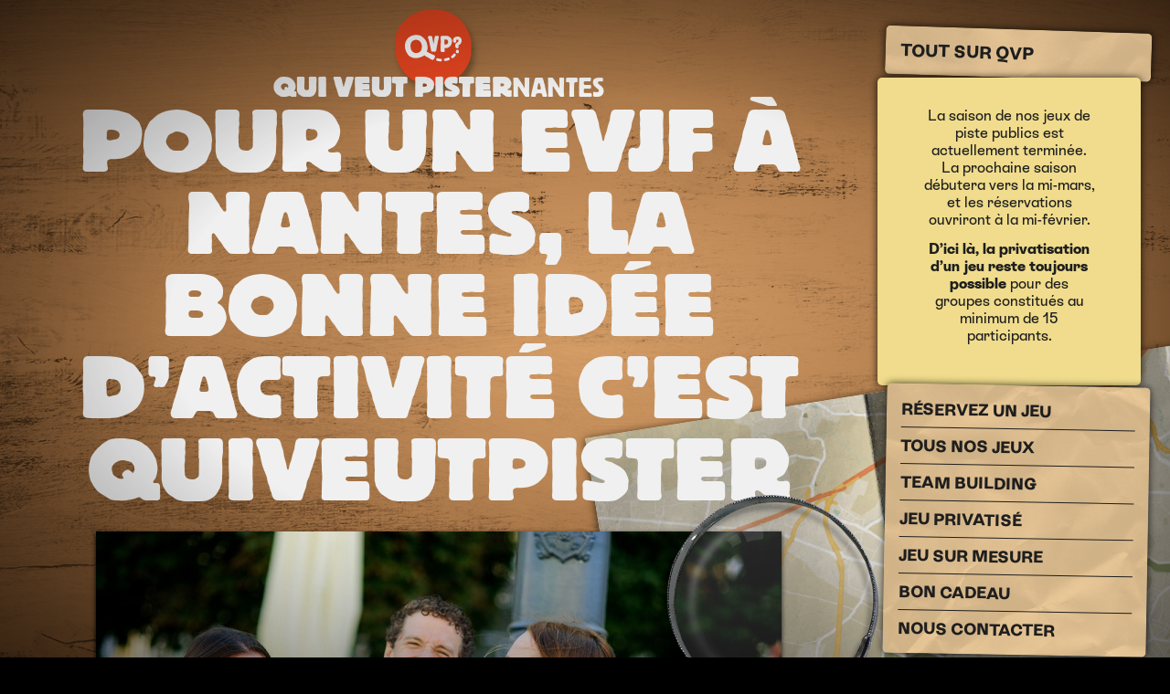

--- FILE ---
content_type: text/html; charset=UTF-8
request_url: https://www.quiveutpisternantes.com/pour-un-evjf-a-nantes-la-bonne-idee-dactivite-cest-quiveutpister/
body_size: 41101
content:


<!doctype html>
<html lang="fr-FR">
<head>
	<meta charset="UTF-8">
	
	<meta name="viewport" content="width=device-width, initial-scale=1">
	<link rel="profile" href="https://gmpg.org/xfn/11">
	<link rel="stylesheet" href="https://www.quiveutpisternantes.com/wp-content/themes/qvp/js/slick.css">

	
	
	<title>Qui veut pister? Nantes Une idée EVJF à Nantes ? Tentez le challenge du jeu de piste Quiveutpister !</title>


	<meta name="description" content="Entre le jeu de piste à Nantes, l'escape game en extèrieur à Nantes et la (re)découverte touristique, Quiveutpister vous entraîne dans une aventure unique!">
		<meta name="description" content="<p>Et si vous profitiez de l’enterrement de vie de jeune fille (EVJF) de la future mariée pour tenter l'une des meilleures idées d'activité EVJF à Nantes ?</p>
">

	<meta name="keywords" content=", eu de piste, jeux de piste, chasse au trésor, chasses au trésor, Nantes, visite Nantes, visiter Nantes, visiter Nantes autrement, murder party, balade Nantes, balade enigme Nantes, découverte de Nantes, tourisme ludique, visite insolite Nantes, enquête, enquête Nantes, enigme Nantes">
		<meta name="author" content="QuiVeutPister EURL">

	<title>Pour un EVJF à Nantes, la bonne idée d&rsquo;activité c&rsquo;est Quiveutpister &#8211; Qui veut pister? Nantes</title>
<meta name='robots' content='max-image-preview:large' />
	<style>img:is([sizes="auto" i], [sizes^="auto," i]) { contain-intrinsic-size: 3000px 1500px }</style>
	<link rel="alternate" hreflang="fr" href="https://www.quiveutpisternantes.com/pour-un-evjf-a-nantes-la-bonne-idee-dactivite-cest-quiveutpister/" />
<link rel="alternate" hreflang="x-default" href="https://www.quiveutpisternantes.com/pour-un-evjf-a-nantes-la-bonne-idee-dactivite-cest-quiveutpister/" />
<link rel='dns-prefetch' href='//www.googletagmanager.com' />
<link rel="alternate" type="application/rss+xml" title="Qui veut pister? Nantes &raquo; Flux" href="https://www.quiveutpisternantes.com/feed/" />
<link rel="alternate" type="application/rss+xml" title="Qui veut pister? Nantes &raquo; Flux des commentaires" href="https://www.quiveutpisternantes.com/comments/feed/" />
<script>
window._wpemojiSettings = {"baseUrl":"https:\/\/s.w.org\/images\/core\/emoji\/16.0.1\/72x72\/","ext":".png","svgUrl":"https:\/\/s.w.org\/images\/core\/emoji\/16.0.1\/svg\/","svgExt":".svg","source":{"concatemoji":"https:\/\/www.quiveutpisternantes.com\/wp-includes\/js\/wp-emoji-release.min.js?ver=6.8.3"}};
/*! This file is auto-generated */
!function(s,n){var o,i,e;function c(e){try{var t={supportTests:e,timestamp:(new Date).valueOf()};sessionStorage.setItem(o,JSON.stringify(t))}catch(e){}}function p(e,t,n){e.clearRect(0,0,e.canvas.width,e.canvas.height),e.fillText(t,0,0);var t=new Uint32Array(e.getImageData(0,0,e.canvas.width,e.canvas.height).data),a=(e.clearRect(0,0,e.canvas.width,e.canvas.height),e.fillText(n,0,0),new Uint32Array(e.getImageData(0,0,e.canvas.width,e.canvas.height).data));return t.every(function(e,t){return e===a[t]})}function u(e,t){e.clearRect(0,0,e.canvas.width,e.canvas.height),e.fillText(t,0,0);for(var n=e.getImageData(16,16,1,1),a=0;a<n.data.length;a++)if(0!==n.data[a])return!1;return!0}function f(e,t,n,a){switch(t){case"flag":return n(e,"\ud83c\udff3\ufe0f\u200d\u26a7\ufe0f","\ud83c\udff3\ufe0f\u200b\u26a7\ufe0f")?!1:!n(e,"\ud83c\udde8\ud83c\uddf6","\ud83c\udde8\u200b\ud83c\uddf6")&&!n(e,"\ud83c\udff4\udb40\udc67\udb40\udc62\udb40\udc65\udb40\udc6e\udb40\udc67\udb40\udc7f","\ud83c\udff4\u200b\udb40\udc67\u200b\udb40\udc62\u200b\udb40\udc65\u200b\udb40\udc6e\u200b\udb40\udc67\u200b\udb40\udc7f");case"emoji":return!a(e,"\ud83e\udedf")}return!1}function g(e,t,n,a){var r="undefined"!=typeof WorkerGlobalScope&&self instanceof WorkerGlobalScope?new OffscreenCanvas(300,150):s.createElement("canvas"),o=r.getContext("2d",{willReadFrequently:!0}),i=(o.textBaseline="top",o.font="600 32px Arial",{});return e.forEach(function(e){i[e]=t(o,e,n,a)}),i}function t(e){var t=s.createElement("script");t.src=e,t.defer=!0,s.head.appendChild(t)}"undefined"!=typeof Promise&&(o="wpEmojiSettingsSupports",i=["flag","emoji"],n.supports={everything:!0,everythingExceptFlag:!0},e=new Promise(function(e){s.addEventListener("DOMContentLoaded",e,{once:!0})}),new Promise(function(t){var n=function(){try{var e=JSON.parse(sessionStorage.getItem(o));if("object"==typeof e&&"number"==typeof e.timestamp&&(new Date).valueOf()<e.timestamp+604800&&"object"==typeof e.supportTests)return e.supportTests}catch(e){}return null}();if(!n){if("undefined"!=typeof Worker&&"undefined"!=typeof OffscreenCanvas&&"undefined"!=typeof URL&&URL.createObjectURL&&"undefined"!=typeof Blob)try{var e="postMessage("+g.toString()+"("+[JSON.stringify(i),f.toString(),p.toString(),u.toString()].join(",")+"));",a=new Blob([e],{type:"text/javascript"}),r=new Worker(URL.createObjectURL(a),{name:"wpTestEmojiSupports"});return void(r.onmessage=function(e){c(n=e.data),r.terminate(),t(n)})}catch(e){}c(n=g(i,f,p,u))}t(n)}).then(function(e){for(var t in e)n.supports[t]=e[t],n.supports.everything=n.supports.everything&&n.supports[t],"flag"!==t&&(n.supports.everythingExceptFlag=n.supports.everythingExceptFlag&&n.supports[t]);n.supports.everythingExceptFlag=n.supports.everythingExceptFlag&&!n.supports.flag,n.DOMReady=!1,n.readyCallback=function(){n.DOMReady=!0}}).then(function(){return e}).then(function(){var e;n.supports.everything||(n.readyCallback(),(e=n.source||{}).concatemoji?t(e.concatemoji):e.wpemoji&&e.twemoji&&(t(e.twemoji),t(e.wpemoji)))}))}((window,document),window._wpemojiSettings);
</script>
<style id='wp-emoji-styles-inline-css'>

	img.wp-smiley, img.emoji {
		display: inline !important;
		border: none !important;
		box-shadow: none !important;
		height: 1em !important;
		width: 1em !important;
		margin: 0 0.07em !important;
		vertical-align: -0.1em !important;
		background: none !important;
		padding: 0 !important;
	}
</style>
<style id='classic-theme-styles-inline-css'>
/*! This file is auto-generated */
.wp-block-button__link{color:#fff;background-color:#32373c;border-radius:9999px;box-shadow:none;text-decoration:none;padding:calc(.667em + 2px) calc(1.333em + 2px);font-size:1.125em}.wp-block-file__button{background:#32373c;color:#fff;text-decoration:none}
</style>
<link rel='stylesheet' id='mediaelement-css' href='https://www.quiveutpisternantes.com/wp-includes/js/mediaelement/mediaelementplayer-legacy.min.css?ver=4.2.17' media='all' />
<link rel='stylesheet' id='wp-mediaelement-css' href='https://www.quiveutpisternantes.com/wp-includes/js/mediaelement/wp-mediaelement.min.css?ver=6.8.3' media='all' />
<link rel='stylesheet' id='view_editor_gutenberg_frontend_assets-css' href='https://www.quiveutpisternantes.com/wp-content/plugins/wp-views/public/css/views-frontend.css?ver=3.6.19' media='all' />
<style id='view_editor_gutenberg_frontend_assets-inline-css'>
.wpv-sort-list-dropdown.wpv-sort-list-dropdown-style-default > span.wpv-sort-list,.wpv-sort-list-dropdown.wpv-sort-list-dropdown-style-default .wpv-sort-list-item {border-color: #cdcdcd;}.wpv-sort-list-dropdown.wpv-sort-list-dropdown-style-default .wpv-sort-list-item a {color: #444;background-color: #fff;}.wpv-sort-list-dropdown.wpv-sort-list-dropdown-style-default a:hover,.wpv-sort-list-dropdown.wpv-sort-list-dropdown-style-default a:focus {color: #000;background-color: #eee;}.wpv-sort-list-dropdown.wpv-sort-list-dropdown-style-default .wpv-sort-list-item.wpv-sort-list-current a {color: #000;background-color: #eee;}
.wpv-sort-list-dropdown.wpv-sort-list-dropdown-style-default > span.wpv-sort-list,.wpv-sort-list-dropdown.wpv-sort-list-dropdown-style-default .wpv-sort-list-item {border-color: #cdcdcd;}.wpv-sort-list-dropdown.wpv-sort-list-dropdown-style-default .wpv-sort-list-item a {color: #444;background-color: #fff;}.wpv-sort-list-dropdown.wpv-sort-list-dropdown-style-default a:hover,.wpv-sort-list-dropdown.wpv-sort-list-dropdown-style-default a:focus {color: #000;background-color: #eee;}.wpv-sort-list-dropdown.wpv-sort-list-dropdown-style-default .wpv-sort-list-item.wpv-sort-list-current a {color: #000;background-color: #eee;}.wpv-sort-list-dropdown.wpv-sort-list-dropdown-style-grey > span.wpv-sort-list,.wpv-sort-list-dropdown.wpv-sort-list-dropdown-style-grey .wpv-sort-list-item {border-color: #cdcdcd;}.wpv-sort-list-dropdown.wpv-sort-list-dropdown-style-grey .wpv-sort-list-item a {color: #444;background-color: #eeeeee;}.wpv-sort-list-dropdown.wpv-sort-list-dropdown-style-grey a:hover,.wpv-sort-list-dropdown.wpv-sort-list-dropdown-style-grey a:focus {color: #000;background-color: #e5e5e5;}.wpv-sort-list-dropdown.wpv-sort-list-dropdown-style-grey .wpv-sort-list-item.wpv-sort-list-current a {color: #000;background-color: #e5e5e5;}
.wpv-sort-list-dropdown.wpv-sort-list-dropdown-style-default > span.wpv-sort-list,.wpv-sort-list-dropdown.wpv-sort-list-dropdown-style-default .wpv-sort-list-item {border-color: #cdcdcd;}.wpv-sort-list-dropdown.wpv-sort-list-dropdown-style-default .wpv-sort-list-item a {color: #444;background-color: #fff;}.wpv-sort-list-dropdown.wpv-sort-list-dropdown-style-default a:hover,.wpv-sort-list-dropdown.wpv-sort-list-dropdown-style-default a:focus {color: #000;background-color: #eee;}.wpv-sort-list-dropdown.wpv-sort-list-dropdown-style-default .wpv-sort-list-item.wpv-sort-list-current a {color: #000;background-color: #eee;}.wpv-sort-list-dropdown.wpv-sort-list-dropdown-style-grey > span.wpv-sort-list,.wpv-sort-list-dropdown.wpv-sort-list-dropdown-style-grey .wpv-sort-list-item {border-color: #cdcdcd;}.wpv-sort-list-dropdown.wpv-sort-list-dropdown-style-grey .wpv-sort-list-item a {color: #444;background-color: #eeeeee;}.wpv-sort-list-dropdown.wpv-sort-list-dropdown-style-grey a:hover,.wpv-sort-list-dropdown.wpv-sort-list-dropdown-style-grey a:focus {color: #000;background-color: #e5e5e5;}.wpv-sort-list-dropdown.wpv-sort-list-dropdown-style-grey .wpv-sort-list-item.wpv-sort-list-current a {color: #000;background-color: #e5e5e5;}.wpv-sort-list-dropdown.wpv-sort-list-dropdown-style-blue > span.wpv-sort-list,.wpv-sort-list-dropdown.wpv-sort-list-dropdown-style-blue .wpv-sort-list-item {border-color: #0099cc;}.wpv-sort-list-dropdown.wpv-sort-list-dropdown-style-blue .wpv-sort-list-item a {color: #444;background-color: #cbddeb;}.wpv-sort-list-dropdown.wpv-sort-list-dropdown-style-blue a:hover,.wpv-sort-list-dropdown.wpv-sort-list-dropdown-style-blue a:focus {color: #000;background-color: #95bedd;}.wpv-sort-list-dropdown.wpv-sort-list-dropdown-style-blue .wpv-sort-list-item.wpv-sort-list-current a {color: #000;background-color: #95bedd;}
</style>
<style id='global-styles-inline-css'>
:root{--wp--preset--aspect-ratio--square: 1;--wp--preset--aspect-ratio--4-3: 4/3;--wp--preset--aspect-ratio--3-4: 3/4;--wp--preset--aspect-ratio--3-2: 3/2;--wp--preset--aspect-ratio--2-3: 2/3;--wp--preset--aspect-ratio--16-9: 16/9;--wp--preset--aspect-ratio--9-16: 9/16;--wp--preset--color--black: #000000;--wp--preset--color--cyan-bluish-gray: #abb8c3;--wp--preset--color--white: #ffffff;--wp--preset--color--pale-pink: #f78da7;--wp--preset--color--vivid-red: #cf2e2e;--wp--preset--color--luminous-vivid-orange: #ff6900;--wp--preset--color--luminous-vivid-amber: #fcb900;--wp--preset--color--light-green-cyan: #7bdcb5;--wp--preset--color--vivid-green-cyan: #00d084;--wp--preset--color--pale-cyan-blue: #8ed1fc;--wp--preset--color--vivid-cyan-blue: #0693e3;--wp--preset--color--vivid-purple: #9b51e0;--wp--preset--gradient--vivid-cyan-blue-to-vivid-purple: linear-gradient(135deg,rgba(6,147,227,1) 0%,rgb(155,81,224) 100%);--wp--preset--gradient--light-green-cyan-to-vivid-green-cyan: linear-gradient(135deg,rgb(122,220,180) 0%,rgb(0,208,130) 100%);--wp--preset--gradient--luminous-vivid-amber-to-luminous-vivid-orange: linear-gradient(135deg,rgba(252,185,0,1) 0%,rgba(255,105,0,1) 100%);--wp--preset--gradient--luminous-vivid-orange-to-vivid-red: linear-gradient(135deg,rgba(255,105,0,1) 0%,rgb(207,46,46) 100%);--wp--preset--gradient--very-light-gray-to-cyan-bluish-gray: linear-gradient(135deg,rgb(238,238,238) 0%,rgb(169,184,195) 100%);--wp--preset--gradient--cool-to-warm-spectrum: linear-gradient(135deg,rgb(74,234,220) 0%,rgb(151,120,209) 20%,rgb(207,42,186) 40%,rgb(238,44,130) 60%,rgb(251,105,98) 80%,rgb(254,248,76) 100%);--wp--preset--gradient--blush-light-purple: linear-gradient(135deg,rgb(255,206,236) 0%,rgb(152,150,240) 100%);--wp--preset--gradient--blush-bordeaux: linear-gradient(135deg,rgb(254,205,165) 0%,rgb(254,45,45) 50%,rgb(107,0,62) 100%);--wp--preset--gradient--luminous-dusk: linear-gradient(135deg,rgb(255,203,112) 0%,rgb(199,81,192) 50%,rgb(65,88,208) 100%);--wp--preset--gradient--pale-ocean: linear-gradient(135deg,rgb(255,245,203) 0%,rgb(182,227,212) 50%,rgb(51,167,181) 100%);--wp--preset--gradient--electric-grass: linear-gradient(135deg,rgb(202,248,128) 0%,rgb(113,206,126) 100%);--wp--preset--gradient--midnight: linear-gradient(135deg,rgb(2,3,129) 0%,rgb(40,116,252) 100%);--wp--preset--font-size--small: 13px;--wp--preset--font-size--medium: 20px;--wp--preset--font-size--large: 36px;--wp--preset--font-size--x-large: 42px;--wp--preset--spacing--20: 0.44rem;--wp--preset--spacing--30: 0.67rem;--wp--preset--spacing--40: 1rem;--wp--preset--spacing--50: 1.5rem;--wp--preset--spacing--60: 2.25rem;--wp--preset--spacing--70: 3.38rem;--wp--preset--spacing--80: 5.06rem;--wp--preset--shadow--natural: 6px 6px 9px rgba(0, 0, 0, 0.2);--wp--preset--shadow--deep: 12px 12px 50px rgba(0, 0, 0, 0.4);--wp--preset--shadow--sharp: 6px 6px 0px rgba(0, 0, 0, 0.2);--wp--preset--shadow--outlined: 6px 6px 0px -3px rgba(255, 255, 255, 1), 6px 6px rgba(0, 0, 0, 1);--wp--preset--shadow--crisp: 6px 6px 0px rgba(0, 0, 0, 1);}:where(.is-layout-flex){gap: 0.5em;}:where(.is-layout-grid){gap: 0.5em;}body .is-layout-flex{display: flex;}.is-layout-flex{flex-wrap: wrap;align-items: center;}.is-layout-flex > :is(*, div){margin: 0;}body .is-layout-grid{display: grid;}.is-layout-grid > :is(*, div){margin: 0;}:where(.wp-block-columns.is-layout-flex){gap: 2em;}:where(.wp-block-columns.is-layout-grid){gap: 2em;}:where(.wp-block-post-template.is-layout-flex){gap: 1.25em;}:where(.wp-block-post-template.is-layout-grid){gap: 1.25em;}.has-black-color{color: var(--wp--preset--color--black) !important;}.has-cyan-bluish-gray-color{color: var(--wp--preset--color--cyan-bluish-gray) !important;}.has-white-color{color: var(--wp--preset--color--white) !important;}.has-pale-pink-color{color: var(--wp--preset--color--pale-pink) !important;}.has-vivid-red-color{color: var(--wp--preset--color--vivid-red) !important;}.has-luminous-vivid-orange-color{color: var(--wp--preset--color--luminous-vivid-orange) !important;}.has-luminous-vivid-amber-color{color: var(--wp--preset--color--luminous-vivid-amber) !important;}.has-light-green-cyan-color{color: var(--wp--preset--color--light-green-cyan) !important;}.has-vivid-green-cyan-color{color: var(--wp--preset--color--vivid-green-cyan) !important;}.has-pale-cyan-blue-color{color: var(--wp--preset--color--pale-cyan-blue) !important;}.has-vivid-cyan-blue-color{color: var(--wp--preset--color--vivid-cyan-blue) !important;}.has-vivid-purple-color{color: var(--wp--preset--color--vivid-purple) !important;}.has-black-background-color{background-color: var(--wp--preset--color--black) !important;}.has-cyan-bluish-gray-background-color{background-color: var(--wp--preset--color--cyan-bluish-gray) !important;}.has-white-background-color{background-color: var(--wp--preset--color--white) !important;}.has-pale-pink-background-color{background-color: var(--wp--preset--color--pale-pink) !important;}.has-vivid-red-background-color{background-color: var(--wp--preset--color--vivid-red) !important;}.has-luminous-vivid-orange-background-color{background-color: var(--wp--preset--color--luminous-vivid-orange) !important;}.has-luminous-vivid-amber-background-color{background-color: var(--wp--preset--color--luminous-vivid-amber) !important;}.has-light-green-cyan-background-color{background-color: var(--wp--preset--color--light-green-cyan) !important;}.has-vivid-green-cyan-background-color{background-color: var(--wp--preset--color--vivid-green-cyan) !important;}.has-pale-cyan-blue-background-color{background-color: var(--wp--preset--color--pale-cyan-blue) !important;}.has-vivid-cyan-blue-background-color{background-color: var(--wp--preset--color--vivid-cyan-blue) !important;}.has-vivid-purple-background-color{background-color: var(--wp--preset--color--vivid-purple) !important;}.has-black-border-color{border-color: var(--wp--preset--color--black) !important;}.has-cyan-bluish-gray-border-color{border-color: var(--wp--preset--color--cyan-bluish-gray) !important;}.has-white-border-color{border-color: var(--wp--preset--color--white) !important;}.has-pale-pink-border-color{border-color: var(--wp--preset--color--pale-pink) !important;}.has-vivid-red-border-color{border-color: var(--wp--preset--color--vivid-red) !important;}.has-luminous-vivid-orange-border-color{border-color: var(--wp--preset--color--luminous-vivid-orange) !important;}.has-luminous-vivid-amber-border-color{border-color: var(--wp--preset--color--luminous-vivid-amber) !important;}.has-light-green-cyan-border-color{border-color: var(--wp--preset--color--light-green-cyan) !important;}.has-vivid-green-cyan-border-color{border-color: var(--wp--preset--color--vivid-green-cyan) !important;}.has-pale-cyan-blue-border-color{border-color: var(--wp--preset--color--pale-cyan-blue) !important;}.has-vivid-cyan-blue-border-color{border-color: var(--wp--preset--color--vivid-cyan-blue) !important;}.has-vivid-purple-border-color{border-color: var(--wp--preset--color--vivid-purple) !important;}.has-vivid-cyan-blue-to-vivid-purple-gradient-background{background: var(--wp--preset--gradient--vivid-cyan-blue-to-vivid-purple) !important;}.has-light-green-cyan-to-vivid-green-cyan-gradient-background{background: var(--wp--preset--gradient--light-green-cyan-to-vivid-green-cyan) !important;}.has-luminous-vivid-amber-to-luminous-vivid-orange-gradient-background{background: var(--wp--preset--gradient--luminous-vivid-amber-to-luminous-vivid-orange) !important;}.has-luminous-vivid-orange-to-vivid-red-gradient-background{background: var(--wp--preset--gradient--luminous-vivid-orange-to-vivid-red) !important;}.has-very-light-gray-to-cyan-bluish-gray-gradient-background{background: var(--wp--preset--gradient--very-light-gray-to-cyan-bluish-gray) !important;}.has-cool-to-warm-spectrum-gradient-background{background: var(--wp--preset--gradient--cool-to-warm-spectrum) !important;}.has-blush-light-purple-gradient-background{background: var(--wp--preset--gradient--blush-light-purple) !important;}.has-blush-bordeaux-gradient-background{background: var(--wp--preset--gradient--blush-bordeaux) !important;}.has-luminous-dusk-gradient-background{background: var(--wp--preset--gradient--luminous-dusk) !important;}.has-pale-ocean-gradient-background{background: var(--wp--preset--gradient--pale-ocean) !important;}.has-electric-grass-gradient-background{background: var(--wp--preset--gradient--electric-grass) !important;}.has-midnight-gradient-background{background: var(--wp--preset--gradient--midnight) !important;}.has-small-font-size{font-size: var(--wp--preset--font-size--small) !important;}.has-medium-font-size{font-size: var(--wp--preset--font-size--medium) !important;}.has-large-font-size{font-size: var(--wp--preset--font-size--large) !important;}.has-x-large-font-size{font-size: var(--wp--preset--font-size--x-large) !important;}
:where(.wp-block-post-template.is-layout-flex){gap: 1.25em;}:where(.wp-block-post-template.is-layout-grid){gap: 1.25em;}
:where(.wp-block-columns.is-layout-flex){gap: 2em;}:where(.wp-block-columns.is-layout-grid){gap: 2em;}
:root :where(.wp-block-pullquote){font-size: 1.5em;line-height: 1.6;}
</style>
<link rel='stylesheet' id='qvp-style-css' href='https://www.quiveutpisternantes.com/wp-content/themes/qvp/style.css?ver=1.0.0' media='all' />
<script src="https://www.quiveutpisternantes.com/wp-content/plugins/wp-views/vendor/toolset/common-es/public/toolset-common-es-frontend.js?ver=175000" id="toolset-common-es-frontend-js"></script>
<script id="wpml-cookie-js-extra">
var wpml_cookies = {"wp-wpml_current_language":{"value":"fr","expires":1,"path":"\/"}};
var wpml_cookies = {"wp-wpml_current_language":{"value":"fr","expires":1,"path":"\/"}};
</script>
<script src="https://www.quiveutpisternantes.com/wp-content/plugins/sitepress-multilingual-cms/res/js/cookies/language-cookie.js?ver=474000" id="wpml-cookie-js" defer data-wp-strategy="defer"></script>
<link rel="https://api.w.org/" href="https://www.quiveutpisternantes.com/wp-json/" /><link rel="alternate" title="JSON" type="application/json" href="https://www.quiveutpisternantes.com/wp-json/wp/v2/posts/5025" /><link rel="EditURI" type="application/rsd+xml" title="RSD" href="https://www.quiveutpisternantes.com/xmlrpc.php?rsd" />
<meta name="generator" content="WordPress 6.8.3" />
<link rel="canonical" href="https://www.quiveutpisternantes.com/pour-un-evjf-a-nantes-la-bonne-idee-dactivite-cest-quiveutpister/" />
<link rel='shortlink' href='https://www.quiveutpisternantes.com/?p=5025' />
<link rel="alternate" title="oEmbed (JSON)" type="application/json+oembed" href="https://www.quiveutpisternantes.com/wp-json/oembed/1.0/embed?url=https%3A%2F%2Fwww.quiveutpisternantes.com%2Fpour-un-evjf-a-nantes-la-bonne-idee-dactivite-cest-quiveutpister%2F" />
<link rel="alternate" title="oEmbed (XML)" type="text/xml+oembed" href="https://www.quiveutpisternantes.com/wp-json/oembed/1.0/embed?url=https%3A%2F%2Fwww.quiveutpisternantes.com%2Fpour-un-evjf-a-nantes-la-bonne-idee-dactivite-cest-quiveutpister%2F&#038;format=xml" />
<meta name="generator" content="Site Kit by Google 1.154.0" /><meta name="generator" content="WPML ver:4.7.4 stt:1,4;" />
 <script> window.addEventListener("load",function(){ var c={script:false,link:false}; function ls(s) { if(!['script','link'].includes(s)||c[s]){return;}c[s]=true; var d=document,f=d.getElementsByTagName(s)[0],j=d.createElement(s); if(s==='script'){j.async=true;j.src='https://www.quiveutpisternantes.com/wp-content/plugins/wp-views/vendor/toolset/blocks/public/js/frontend.js?v=1.6.15';}else{ j.rel='stylesheet';j.href='https://www.quiveutpisternantes.com/wp-content/plugins/wp-views/vendor/toolset/blocks/public/css/style.css?v=1.6.15';} f.parentNode.insertBefore(j, f); }; function ex(){ls('script');ls('link')} window.addEventListener("scroll", ex, {once: true}); if (('IntersectionObserver' in window) && ('IntersectionObserverEntry' in window) && ('intersectionRatio' in window.IntersectionObserverEntry.prototype)) { var i = 0, fb = document.querySelectorAll("[class^='tb-']"), o = new IntersectionObserver(es => { es.forEach(e => { o.unobserve(e.target); if (e.intersectionRatio > 0) { ex();o.disconnect();}else{ i++;if(fb.length>i){o.observe(fb[i])}} }) }); if (fb.length) { o.observe(fb[i]) } } }) </script>
	<noscript>
		<link rel="stylesheet" href="https://www.quiveutpisternantes.com/wp-content/plugins/wp-views/vendor/toolset/blocks/public/css/style.css">
	</noscript><link rel="icon" href="https://www.quiveutpisternantes.com/wp-content/uploads/sites/9/2022/12/cropped-QVP_Icon-32x32.png" sizes="32x32" />
<link rel="icon" href="https://www.quiveutpisternantes.com/wp-content/uploads/sites/9/2022/12/cropped-QVP_Icon-192x192.png" sizes="192x192" />
<link rel="apple-touch-icon" href="https://www.quiveutpisternantes.com/wp-content/uploads/sites/9/2022/12/cropped-QVP_Icon-180x180.png" />
<meta name="msapplication-TileImage" content="https://www.quiveutpisternantes.com/wp-content/uploads/sites/9/2022/12/cropped-QVP_Icon-270x270.png" />
</head>

<body class="wp-singular post-template-default single single-post postid-5025 single-format-standard wp-theme-qvp no-sidebar">
<nav class="site-navigation">
	<div class="surface close"></div>
	<div class="nav-book">
	<div class="close">&times;</div>
	<header>
		<h1> 
				Qui Veut Pister 
				
		</h1> 
		<h2 class="site-ville">Nantes</h2>
	</header>
	<div class="main-site-navigation">
		<div class="menu-menu-principal-container"><ul id="menu-menu-principal" class="menu"><li id="menu-item-4859" class="menu-item menu-item-type-post_type menu-item-object-page menu-item-4859"><a href="https://www.quiveutpisternantes.com/le-concept/">Le concept</a></li>
<li id="menu-item-4861" class="menu-item menu-item-type-post_type menu-item-object-page menu-item-4861"><a href="https://www.quiveutpisternantes.com/quisommesnous/">Notre équipe</a></li>
<li id="menu-item-4860" class="menu-item menu-item-type-post_type menu-item-object-page menu-item-4860"><a href="https://www.quiveutpisternantes.com/nos-tarifs/">Nos Tarifs</a></li>
<li id="menu-item-4858" class="menu-item menu-item-type-post_type menu-item-object-page menu-item-4858"><a href="https://www.quiveutpisternantes.com/questionsreponses/">FÀQ</a></li>
</ul></div>	</div>

	<div class="sec-site-navigation">
		<div class="menu-menu-secondaire-container"><ul id="menu-menu-secondaire" class="menu"><li id="menu-item-4862" class="menu-item menu-item-type-custom menu-item-object-custom menu-item-4862"><a href="https://www.resa.quiveutpister.com/index.php?grp_filter=34">Réservez un jeu</a></li>
<li id="menu-item-4863" class="menu-item menu-item-type-post_type_archive menu-item-object-jeux-de-piste menu-item-4863"><a href="https://www.quiveutpisternantes.com/jeux-de-piste/">Tous nos jeux</a></li>
<li id="menu-item-5264" class="menu-item menu-item-type-post_type menu-item-object-page menu-item-5264"><a href="https://www.quiveutpisternantes.com/jeu-de-piste-nantes-privatise/team_building_nantes/">Team building</a></li>
<li id="menu-item-4865" class="menu-item menu-item-type-post_type menu-item-object-page menu-item-4865"><a href="https://www.quiveutpisternantes.com/jeu-de-piste-nantes-privatise/">Jeu privatisé</a></li>
<li id="menu-item-4864" class="menu-item menu-item-type-post_type menu-item-object-page menu-item-4864"><a href="https://www.quiveutpisternantes.com/creez-un-jeu/">Jeu sur mesure</a></li>
<li id="menu-item-4866" class="menu-item menu-item-type-custom menu-item-object-custom menu-item-4866"><a href="https://www.resa.quiveutpister.com/index.php?page=vouchers">Bon cadeau</a></li>
<li id="menu-item-4867" class="menu-item menu-item-type-post_type menu-item-object-page menu-item-4867"><a href="https://www.quiveutpisternantes.com/contact/">Nous Contacter</a></li>
</ul></div>	</div>
	</div>
</nav>


<div id="page">
<div class="carteWrap">
	<div class="carte" style="background-image:url(https://new.quiveutpister.com/nantes/wp-content/uploads/sites/9/2022/12/Qui-veut-pister-Carte-Nantes.png  );"></div>
	
</div>

<div class="loupeWrap">
	<div class="loupe"></div>
</div>

<div class="site">
<header id="masthead" class="site-header">

	<!-- TITRE -->
	<a href="https://www.quiveutpisternantes.com/" rel="home" class="site-title">
		<div class="site-logo">
			<svg xmlns="http://www.w3.org/2000/svg" xmlns:xlink="http://www.w3.org/1999/xlink" viewBox="0 0 89.55 89.99"><defs><style>.cls-1{isolation:isolate;}.cls-2{opacity:0.3;mix-blend-mode:multiply;}.cls-3{fill:#e74620;}.cls-4{fill:#fff;}</style></defs><title>Picto-QVP</title><g class="cls-1"><g id="Calque_1" data-name="Calque 1"><image class="cls-2" width="384" height="383" transform="translate(-3.96 -0.96) scale(0.24)" xlink:href="[data-uri]"></image><path class="cls-3" d="M70.35,17.56c-.12-.32-1.66-1.95-4.22-5C62.94,9.1,62.55,8.77,58,6.49,51,3,46.57,2.05,38,2.05c-6.4,0-13.94,2.27-20.34,6.07-4.6,2.71-10.61,8.9-12,12.48a14.15,14.15,0,0,1-1.28,3,21.51,21.51,0,0,0-1,2.06A30.13,30.13,0,0,0,1.8,35.25c0,2.28.39,10.3.64,11.61C2.83,49,6,57.6,7.18,59.22c.76,1.09,1.27,2,1.79,2.61,2.3,3.47,2.3,3.58,4,5,5,4.34,6.27,5.21,11.38,7.05,5.89,2.28,9.34,2.82,16.63,2.82,6.14,0,12.92-2.06,20.21-6a52.42,52.42,0,0,0,8.44-8A40.73,40.73,0,0,0,75,52.82c1.53-5.31,1.66-5.75,1.66-9.87V39.48a14.88,14.88,0,0,0,.13-2.17C76.75,31,75.21,26.35,70.35,17.56Z"></path><path class="cls-4" d="M41,49.13c-.07.15-.39.93-.45,1a3,3,0,0,1-.26.5c-.07.11-.43.52-.43.52a1.5,1.5,0,0,1-.81.68h0l-.21,0a1.87,1.87,0,0,1-1.19-.34,30.21,30.21,0,0,1-3.48-2.11l-.06,0h0l0,0-.06,0-.06,0-.18-.09h0a8.21,8.21,0,0,1-1.07-.56l-.2-.12L31.67,48h0a8,8,0,0,1-.83-.57l-.19-.14-.2.15a4.91,4.91,0,0,1-.73.47,18.09,18.09,0,0,1-3.14,1.39,18.78,18.78,0,0,1-3.19.71,12.47,12.47,0,0,1-3.06-.08,9.54,9.54,0,0,1-4.5-2c-.23-.27-.51-.58-.83-.91h0a14.24,14.24,0,0,1-1.81-2.67v0c-.29-.63-1-2.42-1.21-3.22a11.44,11.44,0,0,1-.28-4.63,10.25,10.25,0,0,1,2.39-5.56,6.33,6.33,0,0,1,1.87-1.56h0l.24-.17.33-.22a6,6,0,0,1,2.23-1.09,18.12,18.12,0,0,1,2.78-.62l.52,0h0a10.77,10.77,0,0,1,5,.75l0,0c.1,0,.66.43,1.42,1h0a17.47,17.47,0,0,1,2.69,2.53c.72.91.94,1.22,1,1.31a12.58,12.58,0,0,1,1,2.29,3.52,3.52,0,0,1,.13.81v.28l.18.65L33.76,38c0,.52.06.91.06,1.28v.07a8.4,8.4,0,0,1-.7,4h0l-.1.24.21.15,0,0h0a5,5,0,0,1,.5.32l.06,0,0,0a9.46,9.46,0,0,1,1.44.73.78.78,0,0,1,.19.13h0s.32.17.39.23.65.28.76.35c.27.17,2.84,1.3,3.26,1.47L40,47a4.59,4.59,0,0,1,.44.21A1.4,1.4,0,0,1,41,49.13Zm-.13-5.33a5.49,5.49,0,0,1-1.18-.13l-1.29.11-.06,0a2,2,0,0,1-.91-.69c-.17-.24-.18-.29-.36-1.67a14.34,14.34,0,0,0-.44-2v0l-.12-.5-.06-.38,0-.12c-.12-.4-.25-.86-.39-1.36a8.25,8.25,0,0,1-.21-1.06c-.17-1.09-.28-1.51-.31-1.64a3.16,3.16,0,0,0-.12-.37l-.05-.17c-.09-.32-.25-1-.34-1.4a3.92,3.92,0,0,0-.24-.9l0-.06a7.07,7.07,0,0,1-.62-2.06,1.21,1.21,0,0,1,1.24-1.17,3.42,3.42,0,0,1,.41,0,4.07,4.07,0,0,0,.44,0h.34l.15,0,.44,0c.64,0,1.33.49,1.37,1.89l0,.26c.14.58.24,1.13.33,1.69a1.12,1.12,0,0,0,.06.23c0,.1,0,.2.08.31v0c0,.18.09.49.19.93,0,.21.09.45.15.71l.07.32,0,.39.08.38a1.84,1.84,0,0,0,.06.23,2.37,2.37,0,0,1,.06.31c0,.1,0,.24.08.44l0-.36.16-1A9.76,9.76,0,0,0,40.19,33V33c0-.2.07-.41.11-.63.07-.42.15-.85.23-1.31l.09-.95c.11-1.29.55-1.94,1.32-1.94a2,2,0,0,1,.36,0h.06a1,1,0,0,0,.23,0l.55,0a1.8,1.8,0,0,1,.39,0,1.22,1.22,0,0,1,1.39,1.17,6.19,6.19,0,0,1-.4,1.79h0a14.64,14.64,0,0,0-.4,1.68v0l-.07.28a3.74,3.74,0,0,1-.12.48l-.08.55c-.09.6-.09.6-.42,2.1a11.62,11.62,0,0,0-.34,1.87v0c0,.23-.08.45-.13.67-.1.57-.21,1.15-.35,1.84a9.24,9.24,0,0,0-.19,1v0l0,.65A1.57,1.57,0,0,1,40.84,43.8Zm5.79,9.54h-.07A11.26,11.26,0,0,1,43,52.66a1.28,1.28,0,1,1,1-2.37,9.78,9.78,0,0,0,2.73.48,1.29,1.29,0,0,1-.07,2.57Zm8-1.23a20.69,20.69,0,0,1-3.3.87.91.91,0,0,1-.23,0,1.29,1.29,0,0,1-.23-2.55,19.2,19.2,0,0,0,2.9-.76,1.28,1.28,0,1,1,.86,2.41Zm.27-13-.28.16-.19.16a5.63,5.63,0,0,1-2.79.82H51.3l-.61,0a1.14,1.14,0,0,0-.28,0,.93.93,0,0,0,0,.28,2.71,2.71,0,0,0,.16,1.06v0a5.73,5.73,0,0,1,.14,1.14A1.08,1.08,0,0,1,49.6,44a2.63,2.63,0,0,1-.48,0l-.23,0-.2,0h-.25c-.2,0-.38,0-.54,0-.85,0-1.36-.58-1.36-1.54a5.71,5.71,0,0,1,.05-.73,2.33,2.33,0,0,1,0-.29c0-.11,0-.21,0-.24s0-.08,0-.17,0-.2,0-.32a1.85,1.85,0,0,1,0-.38,3.54,3.54,0,0,1,.07-.61v-.11l0,0,0-.33c0-.2,0-.34,0-.44a1.84,1.84,0,0,1,0-.28c0-.27,0-.79,0-1a5.89,5.89,0,0,0-.06-.78q0-.1,0-.18a.59.59,0,0,1,0-.17v0c.13-1.56.13-1.56.13-1.83a5.06,5.06,0,0,0,0-.58c0-.11,0-.24,0-.35l0-.67a4.75,4.75,0,0,1-.05-.59,1.59,1.59,0,0,1,0-.35l0-.3c0-.09-.05-.45-.13-1v0a6.44,6.44,0,0,1,0-.82c0-1.36.49-1.85,1.87-1.85a7.13,7.13,0,0,1,.78.07,1.22,1.22,0,0,0,.23,0l.9,0,.55,0,1-.07h0c1.73.09,1.84.09,2.72.65a18,18,0,0,1,1.53,1l0,0c.2.17.22.2.67.9l.2.23a2.72,2.72,0,0,1,.69,1.83s0,.06,0,.09a.5.5,0,0,0,0,.13v0a1.72,1.72,0,0,1,0,.43c0,.25,0,.51,0,.79v.1a9.47,9.47,0,0,1-.65,2.55A5.49,5.49,0,0,1,54.9,39.11Zm6.33,8.42a9.35,9.35,0,0,1-2.3,2.32,1.3,1.3,0,0,1-.77.26,1.29,1.29,0,0,1-.77-2.31,7.27,7.27,0,0,0,1.67-1.64,1.28,1.28,0,0,1,2.17,1.37Zm2-2.15a2,2,0,0,1-1.53-.64,2.05,2.05,0,0,1-.25-1,2.19,2.19,0,0,1,.42-1.48,1.91,1.91,0,0,1,1.2-.44,1.21,1.21,0,0,1,1.18.93,2,2,0,0,1,.22.91C64.51,44.64,64,45.38,63.27,45.38Zm2.31-8.87a6.08,6.08,0,0,1-.92.65,3.39,3.39,0,0,0-.75.54.28.28,0,0,0,.11.22l0,0a1.58,1.58,0,0,1-1.27,2.51A1.54,1.54,0,0,1,61.68,40a3.73,3.73,0,0,1-.78-2.68c0-1.44,1.1-2.12,2.19-2.79h0a1.85,1.85,0,0,0,1-1.8c0-.25,0-.83-1-.83s-1.25.38-1.26.49,0,.19,0,.24A1.57,1.57,0,0,1,60.52,35a1.59,1.59,0,0,1-1-.38,2.79,2.79,0,0,1-.77-2.21c0-1.76,1.55-3.64,4.41-3.64a3.89,3.89,0,0,1,4.12,4A4.5,4.5,0,0,1,65.58,36.51Z"></path><path class="cls-3" d="M52.92,32.05a5,5,0,0,0-1.74-.43c-.44,0-.77.28-.77.46l0,.55v0a4.87,4.87,0,0,0,0,.56,5.55,5.55,0,0,0,0,.71c0,.21,0,.41,0,.55s0,.36,0,.6a7.56,7.56,0,0,0-.09,1,1.6,1.6,0,0,0,.09.65,7.56,7.56,0,0,0,.93.06,1,1,0,0,0,.58-.14l.05,0,.41-.08a2,2,0,0,0,.87-.54,6.84,6.84,0,0,0,.48-.78,8.64,8.64,0,0,0,.24-.83,7.13,7.13,0,0,0-.07-.8C53.58,32.47,53.34,32.22,52.92,32.05Z"></path><path class="cls-3" d="M28.05,37l-.29-.9-.13-.57v0l0,0-.17-.29-.33-.57,0,0A5.82,5.82,0,0,0,26,33.23h0a4,4,0,0,0-2.12-1h0a3.65,3.65,0,0,1-.55-.1h0A3.64,3.64,0,0,0,21.84,32h-.06a7.06,7.06,0,0,0-3.34,1.76c-.31.31-.36.38-1,2v0h0c-.08.25-.29,1.36-.33,1.66v.06c0,.05,0,.12,0,.24s0,.91.1,1.86v.06a10.52,10.52,0,0,0,1,3,6.88,6.88,0,0,0,2.12,1.94h0a4.64,4.64,0,0,0,3,.41l.15,0a3.92,3.92,0,0,0,2.39-.9c1.18-.93,1.23-1,1.68-1.84l0,0a2.2,2.2,0,0,0,.33-1v0a1.53,1.53,0,0,1,.11-.53h0A11.12,11.12,0,0,0,28.27,38,7.06,7.06,0,0,0,28.05,37Z"></path></g></g></svg>
</div>		<div class="logotype">
			<h1> 
				Qui Veut Pister 
				
		</h1> 
			<h2 class="site-ville">Nantes</h2>
		</div>
	</a>

	<a href="https://www.quiveutpisternantes.com/" rel="home" class="site-title scroll">
		<div class="blocTitleCity">
			<h1> 
				Qui Veut Pister 
				
		</h1> 
			<h2 class="site-ville">Nantes</h2>
		</div>
	</a>
</header><!-- #masthead -->
<div id="commande" class="sidebar">
	<div class="comWrap">
		<div class="lang">
			<div class="menu-qvp-container"><ul id="menu-qvp" class="menu"><li id="menu-item-4873" class="menuOn menu-item menu-item-type-custom menu-item-object-custom menu-item-4873"><a href="#">Tout sur QVP</a></li>
</ul></div>		</div>

		<div class="noPublicGame annonce">
													
<p>La saison de nos jeux de piste publics est actuellement terminée.<br>La prochaine saison débutera vers la mi-mars, et les réservations ouvriront à la mi-février.</p>



<p><strong>D&rsquo;ici là, la privatisation d&rsquo;un jeu reste toujours possible</strong> pour des<strong> </strong>groupes constitués au minimum de 15 participants.</p>
											</div>
		
		<div class="Agenda">
			<h3 class="agendaTitle">Prochains jeux publics</h3>
			<div class="AgendaWrap">
				<div class="AgendaScroll">
					<ul class="nextGame"></ul>
					<h3><a href="https://www.resa.quiveutpister.com/index.php?grp_filter=34" target="_blank">
						Voir plus de dates					</a></h3>
				</div>
			</div>
		</div>
		<nav class="main-navigation footNav">
			<div class="menu-menu-secondaire-container"><ul id="menu-menu-secondaire-1" class="menu"><li class="menu-item menu-item-type-custom menu-item-object-custom menu-item-4862"><a href="https://www.resa.quiveutpister.com/index.php?grp_filter=34">Réservez un jeu</a></li>
<li class="menu-item menu-item-type-post_type_archive menu-item-object-jeux-de-piste menu-item-4863"><a href="https://www.quiveutpisternantes.com/jeux-de-piste/">Tous nos jeux</a></li>
<li class="menu-item menu-item-type-post_type menu-item-object-page menu-item-5264"><a href="https://www.quiveutpisternantes.com/jeu-de-piste-nantes-privatise/team_building_nantes/">Team building</a></li>
<li class="menu-item menu-item-type-post_type menu-item-object-page menu-item-4865"><a href="https://www.quiveutpisternantes.com/jeu-de-piste-nantes-privatise/">Jeu privatisé</a></li>
<li class="menu-item menu-item-type-post_type menu-item-object-page menu-item-4864"><a href="https://www.quiveutpisternantes.com/creez-un-jeu/">Jeu sur mesure</a></li>
<li class="menu-item menu-item-type-custom menu-item-object-custom menu-item-4866"><a href="https://www.resa.quiveutpister.com/index.php?page=vouchers">Bon cadeau</a></li>
<li class="menu-item menu-item-type-post_type menu-item-object-page menu-item-4867"><a href="https://www.quiveutpisternantes.com/contact/">Nous Contacter</a></li>
</ul></div>		</nav><!-- #site-navigation -->
	</div>
</div>

<ul class="list">
						



	
	
	
      <li data-date="2506071430" data-day="250607" data-name="sam 7 Juin">
	<div class="nextGame-info"><a href="https://www.quiveutpisternantes.com/jeux-de-piste/chasse_au_tresor_nantes/"><strong>sam 7 Juin – 14:30</strong><br/>L&rsquo;affaire du trésor disparu</a></div>
  <div class="nextGame-link"><a href="https://resa.quiveutpister.com/index.php?ev=b9Cqlm" target="_blank" rel="noopener"><span data-title="title-resa"></span></a></div>
</li>
	
      <li data-date="2507051430" data-day="250705" data-name="sam 5 Juil">
	<div class="nextGame-info"><a href="https://www.quiveutpisternantes.com/jeux-de-piste/chasse_au_tresor_nantes/"><strong>sam 5 Juil – 14:30</strong><br/>L&rsquo;affaire du trésor disparu</a></div>
  <div class="nextGame-link"><a href="https://resa.quiveutpister.com/index.php?ev=OPQWWF" target="_blank" rel="noopener"><span data-title="title-resa"></span></a></div>
</li>
	
      <li data-date="2507121430" data-day="250712" data-name="sam 12 Juil">
	<div class="nextGame-info"><a href="https://www.quiveutpisternantes.com/jeux-de-piste/chasse_au_tresor_nantes/"><strong>sam 12 Juil – 14:30</strong><br/>L&rsquo;affaire du trésor disparu</a></div>
  <div class="nextGame-link"><a href="https://resa.quiveutpister.com/index.php?ev=xn47Lq" target="_blank" rel="noopener"><span data-title="title-resa"></span></a></div>
</li>
	
      <li data-date="2508301430" data-day="250830" data-name="sam 30 Août">
	<div class="nextGame-info"><a href="https://www.quiveutpisternantes.com/jeux-de-piste/chasse_au_tresor_nantes/"><strong>sam 30 Août – 14:30</strong><br/>L&rsquo;affaire du trésor disparu</a></div>
  <div class="nextGame-link"><a href="https://resa.quiveutpister.com/index.php?ev=RatMWL" target="_blank" rel="noopener"><span data-title="title-resa"></span></a></div>
</li>
	
      <li data-date="2509131430" data-day="250913" data-name="sam 13 Sep">
	<div class="nextGame-info"><a href="https://www.quiveutpisternantes.com/jeux-de-piste/chasse_au_tresor_nantes/"><strong>sam 13 Sep – 14:30</strong><br/>L&rsquo;affaire du trésor disparu</a></div>
  <div class="nextGame-link"><a href="https://resa.quiveutpister.com/index.php?ev=O5DVqt" target="_blank" rel="noopener"><span data-title="title-resa"></span></a></div>
</li>
	
      <li data-date="2509271430" data-day="250927" data-name="sam 27 Sep">
	<div class="nextGame-info"><a href="https://www.quiveutpisternantes.com/jeux-de-piste/chasse_au_tresor_nantes/"><strong>sam 27 Sep – 14:30</strong><br/>L&rsquo;affaire du trésor disparu</a></div>
  <div class="nextGame-link"><a href="https://resa.quiveutpister.com/index.php?ev=vVwZmF" target="_blank" rel="noopener"><span data-title="title-resa"></span></a></div>
</li>
	
      <li data-date="2510041430" data-day="251004" data-name="sam 4 Oct">
	<div class="nextGame-info"><a href="https://www.quiveutpisternantes.com/jeux-de-piste/chasse_au_tresor_nantes/"><strong>sam 4 Oct – 14:30</strong><br/>L&rsquo;affaire du trésor disparu</a></div>
  <div class="nextGame-link"><a href="https://resa.quiveutpister.com/index.php?ev=dbT1lA" target="_blank" rel="noopener"><span data-title="title-resa"></span></a></div>
</li>
	
      <li data-date="2507191430" data-day="250719" data-name="sam 19 Juil">
	<div class="nextGame-info"><a href="https://www.quiveutpisternantes.com/jeux-de-piste/chasse_au_tresor_nantes/"><strong>sam 19 Juil – 14:30</strong><br/>L&rsquo;affaire du trésor disparu</a></div>
  <div class="nextGame-link"><a href="https://resa.quiveutpister.com/index.php?ev=XhWc1J" target="_blank" rel="noopener"><span data-title="title-resa"></span></a></div>
</li>
	
	
	
	
				



	
	
	
      <li data-date="2506141430" data-day="250614" data-name="sam 14 Juin">
	<div class="nextGame-info"><a href="https://www.quiveutpisternantes.com/jeux-de-piste/mysterieux-cambriolage-a-graslin/"><strong>sam 14 Juin – 14:30</strong><br/>Mystérieux Cambriolage à Graslin</a></div>
  <div class="nextGame-link"><a href="https://resa.quiveutpister.com/index.php?ev=uc31nd" target="_blank" rel="noopener"><span data-title="title-resa"></span></a></div>
</li>
	
      <li data-date="2509201430" data-day="250920" data-name="sam 20 Sep">
	<div class="nextGame-info"><a href="https://www.quiveutpisternantes.com/jeux-de-piste/mysterieux-cambriolage-a-graslin/"><strong>sam 20 Sep – 14:30</strong><br/>Mystérieux Cambriolage à Graslin</a></div>
  <div class="nextGame-link"><a href="https://resa.quiveutpister.com/index.php?ev=KRY7IC" target="_blank" rel="noopener"><span data-title="title-resa"></span></a></div>
</li>
	
      <li data-date="2510251430" data-day="251025" data-name="sam 25 Oct">
	<div class="nextGame-info"><a href="https://www.quiveutpisternantes.com/jeux-de-piste/mysterieux-cambriolage-a-graslin/"><strong>sam 25 Oct – 14:30</strong><br/>Mystérieux Cambriolage à Graslin</a></div>
  <div class="nextGame-link"><a href="https://resa.quiveutpister.com/index.php?ev=g43GAZ" target="_blank" rel="noopener"><span data-title="title-resa"></span></a></div>
</li>
	
      <li data-date="2511221430" data-day="251122" data-name="sam 22 Nov">
	<div class="nextGame-info"><a href="https://www.quiveutpisternantes.com/jeux-de-piste/mysterieux-cambriolage-a-graslin/"><strong>sam 22 Nov – 14:30</strong><br/>Mystérieux Cambriolage à Graslin</a></div>
  <div class="nextGame-link"><a href="https://resa.quiveutpister.com/index.php?ev=pKtz9T" target="_blank" rel="noopener"><span data-title="title-resa"></span></a></div>
</li>
	
      <li data-date="" data-day="" data-name="">
	<div class="nextGame-info"><a href="https://www.quiveutpisternantes.com/jeux-de-piste/mysterieux-cambriolage-a-graslin/"><strong></strong><br/>Mystérieux Cambriolage à Graslin</a></div>
  <div class="nextGame-link"><a href="" target="_blank" rel="noopener"><span data-title="title-resa"></span></a></div>
</li>
	
	
	
	
				



	
	
	
      <li data-date="2505171430" data-day="250517" data-name="sam 17 Mai">
	<div class="nextGame-info"><a href="https://www.quiveutpisternantes.com/jeux-de-piste/jeu_de_piste_ile_de_nantes/"><strong>sam 17 Mai – 14:30</strong><br/>Crime sur l&rsquo;Île de Nantes</a></div>
  <div class="nextGame-link"><a href="https://resa.quiveutpister.com/index.php?ev=f2Ert5" target="_blank" rel="noopener"><span data-title="title-resa"></span></a></div>
</li>
	
      <li data-date="2506211430" data-day="250621" data-name="sam 21 Juin">
	<div class="nextGame-info"><a href="https://www.quiveutpisternantes.com/jeux-de-piste/jeu_de_piste_ile_de_nantes/"><strong>sam 21 Juin – 14:30</strong><br/>Crime sur l&rsquo;Île de Nantes</a></div>
  <div class="nextGame-link"><a href="https://resa.quiveutpister.com/index.php?ev=Ns4ZEl" target="_blank" rel="noopener"><span data-title="title-resa"></span></a></div>
</li>
	
      <li data-date="2510111430" data-day="251011" data-name="sam 11 Oct">
	<div class="nextGame-info"><a href="https://www.quiveutpisternantes.com/jeux-de-piste/jeu_de_piste_ile_de_nantes/"><strong>sam 11 Oct – 14:30</strong><br/>Crime sur l&rsquo;Île de Nantes</a></div>
  <div class="nextGame-link"><a href="https://resa.quiveutpister.com/index.php?ev=By12Qf" target="_blank" rel="noopener"><span data-title="title-resa"></span></a></div>
</li>
	
	
	
	
				</ul>

<main id="primary" class="site-main">





		
		
<article id="post-5025" class="post-5025 post type-post status-publish format-standard has-post-thumbnail hentry category-non-classifiee">
	<div class="articleContent">
		<header class="entry-header">
			<h2>Pour un EVJF à Nantes, la bonne idée d&rsquo;activité c&rsquo;est Quiveutpister</h2>

		</header><!-- .entry-header -->

		
			<div class="post-thumbnail">
				<img width="750" height="499" src="https://www.quiveutpisternantes.com/wp-content/uploads/sites/9/2023/04/Meilleure-activite-EVJF-Nantes.jpg" class="attachment-post-thumbnail size-post-thumbnail wp-post-image" alt="" decoding="async" fetchpriority="high" srcset="https://www.quiveutpisternantes.com/wp-content/uploads/sites/9/2023/04/Meilleure-activite-EVJF-Nantes.jpg 750w, https://www.quiveutpisternantes.com/wp-content/uploads/sites/9/2023/04/Meilleure-activite-EVJF-Nantes-300x200.jpg 300w" sizes="(max-width: 750px) 100vw, 750px" />			</div><!-- .post-thumbnail -->

		
		<div class="entry-content">
			<div class="triggerTitle"></div>
			
<p id="Meilleure_activite_EVJF_Nantes">Le jour du mariage arrive bientôt, et c&rsquo;est le moment de planifier un bel enterrement de vie de jeune fille. La future mariée aime jouer ? Est-ce qu&rsquo;elle aime la compétition ? Choisissez un EVJF avec un jeu de piste ou un vrai <a href="https://www.quiveutpisternantes.com/escape-game-en-exterieur-une-activite-insolite-entre-ami%c2%b7e%c2%b7s/">escape game en plein air</a> ! Vous ferez une promenade originale à Nantes, tout en mettant à l&rsquo;épreuve vos talents d&rsquo;enquêteurs et d&rsquo;enquêtrices.</p>



<h2 class="wp-block-heading"><strong><strong>EVJF Nantes&nbsp;: une activité insolite pour découvrir la cité des Ducs</strong></strong></h2>



<p>Il n&rsquo;est pas toujours facile de trouver une idée originale pour un enterrement de vie de jeune fille qui plaira à toutes les invitées et qui soit à la fois spéciale pour la future mariée. Il est facile de manquer d&rsquo;idées pour un EVJF, surtout quand on se retrouve dans une ville comme Nantes, qui n&rsquo;est pas celle de tout le monde.</p>



<p>Choisir une idée de <a href="https://www.quiveutpisternantes.com/le-concept/">jeu de piste Nantes</a>. Quiveutpister, c’est d’abord combiner une promenade et un jeu d’énigmes pour découvrir Nantes différemment. Nos jeux vous font découvrir Nantes, du château des Ducs de Bretagne à Graslin, en passant par l&rsquo;île de Nantes. Les habitants de Nantes pourraient être surpris de découvrir les nombreux trésors cachés près des rues peu connues de leur ville.</p>



<h2 class="wp-block-heading"><strong>Place à la compétition pour cet enterrement de vie de jeune fille&nbsp;!</strong></h2>



<p>Pour vous aider, vous recevrez une mallette avec tous les accessoires dont vous avez besoin pour votre enquête au début. N&rsquo;oubliez pas d&rsquo;utiliser vos jambes, le temps passe, et les équipes les plus rapides peuvent gagner un bonus important. Peut-être que la meilleure équipe gagnera un prix. Un enterrement de vie de jeune fille sous le thème de la victoire !</p>



<p>En plus de découvrir Nantes de manière originale, nos jeux d&rsquo;enquête permettent à votre équipe d&rsquo;<a href="https://www.quiveutpisternantes.com/pour-un-evjf-a-nantes-la-bonne-idee-dactivite-cest-quiveutpister/">EVJF</a> de mettre à l&rsquo;épreuve son esprit d&rsquo;analyse et son esprit de compétition. En groupes, vous allez chercher des indices dans les quartiers connus de la ville, et essayez de tout collecter pour résoudre le mystère du jour.</p>



<p><em>Cette idée d’EVJF vous plaît ? Nous avons hâte de vous accueillir ! </em>Pour cette évènement nous vous proposons deux formules : les <a href="https://www.quiveutpisternantes.com/jeux-de-piste/">sessions de jeux publics</a> ou les sessions de <a href="https://www.quiveutpisternantes.com/jeu-de-piste-nantes-privatise/">jeux privatisés</a><em>.</em></p>



<p></p>
		</div><!-- .entry-content -->

	</div>
</article><!-- #post-5025 -->

		

</main><!-- #main -->
	<div class="villWrap">
		<aside class="widget-ville">
			<section id="block-7" class="ville widget_block">
<div class="wp-block-group"><div class="wp-block-group__inner-container is-layout-flow wp-block-group-is-layout-flow">
<h2 class="wp-block-heading has-text-align-center">Envie de pister d'autres villes ?<br/>Retrouvez nous à</h2>



<div class="wp-block-buttons is-layout-flex wp-block-buttons-is-layout-flex">
<div class="wp-block-button"><a class="wp-block-button__link wp-element-button" href="https://www.quiveutpisterparis.com/">Paris</a></div>



<div class="wp-block-button"><a class="wp-block-button__link wp-element-button" href="https://www.quiveutpisterlyon.com/">Lyon</a></div>



<div class="wp-block-button"><a class="wp-block-button__link wp-element-button" href="https://www.quiveutpisterbordeaux.com/">Bordeaux</a></div>



<div class="wp-block-button"><a class="wp-block-button__link wp-element-button" href="https://www.quiveutpistermarseille.com/">Marseille</a></div>



<div class="wp-block-button"><a class="wp-block-button__link wp-element-button" href="https://www.quiveutpisterstrasbourg.com/">Strasbourg</a></div>



<div class="wp-block-button"><a class="wp-block-button__link wp-element-button" href="https://www.quiveutpisterlille.com/">Lille</a></div>



<div class="wp-block-button"><a class="wp-block-button__link wp-element-button" href="https://www.quiveutpisterrennes.com/">Rennes</a></div>



<div class="wp-block-button"><a class="wp-block-button__link wp-element-button" href="https://www.quiveutpistertoulouse.com/">Toulouse</a></div>



<div class="wp-block-button"><a class="wp-block-button__link wp-element-button" href="https://www.quiveutpisterchartres.com/">Chartres</a></div>



<div class="wp-block-button"><a class="wp-block-button__link wp-element-button" href="https://www.quiveutpisterbruxelles.com/">Bruxelles</a></div>



<div class="wp-block-button"><a class="wp-block-button__link wp-element-button" href="https://www.quiveutpistergeneve.com/">Geneve</a></div>



<div class="wp-block-button"><a class="wp-block-button__link wp-element-button" href="https://www.quiveutpisterdijon.com/">Dijon</a></div>
</div>
</div></div>
</section><section id="block-8" class="ville widget_block"></section>		</aside><!-- #secondary -->
	</div>
</div>	

<div class="Mobile button">
	<div class="agendaButtonWrap">
		<nav>
			<div class="menu-menu-mobile-container"><ul id="menu-menu-mobile" class="menu"><li id="menu-item-4857" class="menuOn menu-item menu-item-type-custom menu-item-object-custom menu-item-4857"><a href="#">Menu</a></li>
</ul></div>		</nav><!-- #site-navigation -->
	</div>
	<a class="moreAgenda" title="Réserver">Réserver</a>
</div>


<div id="commandeMobile">
	<div class="Agenda mobile">
			<h3 class="agendaTitle">
				<span class="hasGame">Prochains jeux publics</span>
				<span class="noGame"><span class="hasGame">Nos Jeux :</span></span>
			</h3>
			<div class="AgendaWrap">
				<div class="AgendaScroll">
					<ul class="nextGame"></ul>
					<h3><a href="https://www.resa.quiveutpister.com/index.php?grp_filter=34" target="_blank">
						Voir plus de dates					</a></h3>
				</div>
			</div>
	</div>
</div>



</div><!-- #page -->

	<footer id="colophon" class="site-footer">
		<aside class="widget-footer">
			<section id="nav_menu-2" class="widget widget_nav_menu"><div class="menu-menu-principal-container"><ul id="menu-menu-principal-1" class="menu"><li class="menu-item menu-item-type-post_type menu-item-object-page menu-item-4859"><a href="https://www.quiveutpisternantes.com/le-concept/">Le concept</a></li>
<li class="menu-item menu-item-type-post_type menu-item-object-page menu-item-4861"><a href="https://www.quiveutpisternantes.com/quisommesnous/">Notre équipe</a></li>
<li class="menu-item menu-item-type-post_type menu-item-object-page menu-item-4860"><a href="https://www.quiveutpisternantes.com/nos-tarifs/">Nos Tarifs</a></li>
<li class="menu-item menu-item-type-post_type menu-item-object-page menu-item-4858"><a href="https://www.quiveutpisternantes.com/questionsreponses/">FÀQ</a></li>
</ul></div></section><section id="nav_menu-3" class="widget widget_nav_menu"><div class="menu-menu-secondaire-container"><ul id="menu-menu-secondaire-2" class="menu"><li class="menu-item menu-item-type-custom menu-item-object-custom menu-item-4862"><a href="https://www.resa.quiveutpister.com/index.php?grp_filter=34">Réservez un jeu</a></li>
<li class="menu-item menu-item-type-post_type_archive menu-item-object-jeux-de-piste menu-item-4863"><a href="https://www.quiveutpisternantes.com/jeux-de-piste/">Tous nos jeux</a></li>
<li class="menu-item menu-item-type-post_type menu-item-object-page menu-item-5264"><a href="https://www.quiveutpisternantes.com/jeu-de-piste-nantes-privatise/team_building_nantes/">Team building</a></li>
<li class="menu-item menu-item-type-post_type menu-item-object-page menu-item-4865"><a href="https://www.quiveutpisternantes.com/jeu-de-piste-nantes-privatise/">Jeu privatisé</a></li>
<li class="menu-item menu-item-type-post_type menu-item-object-page menu-item-4864"><a href="https://www.quiveutpisternantes.com/creez-un-jeu/">Jeu sur mesure</a></li>
<li class="menu-item menu-item-type-custom menu-item-object-custom menu-item-4866"><a href="https://www.resa.quiveutpister.com/index.php?page=vouchers">Bon cadeau</a></li>
<li class="menu-item menu-item-type-post_type menu-item-object-page menu-item-4867"><a href="https://www.quiveutpisternantes.com/contact/">Nous Contacter</a></li>
</ul></div></section><section id="nav_menu-4" class="widget widget_nav_menu"><div class="menu-menu-tertiaire-container"><ul id="menu-menu-tertiaire" class="menu"><li id="menu-item-4871" class="menu-item menu-item-type-post_type menu-item-object-page menu-item-4871"><a href="https://www.quiveutpisternantes.com/jeu-de-piste-nantes-privatise/team_building_nantes/">Team building Nantes</a></li>
<li id="menu-item-4872" class="menu-item menu-item-type-post_type menu-item-object-page menu-item-4872"><a href="https://www.quiveutpisternantes.com/jeu-de-piste-nantes-privatise/particulier/">Jeux de piste pour Particulier</a></li>
<li id="menu-item-4868" class="menu-item menu-item-type-post_type menu-item-object-page menu-item-4868"><a href="https://www.quiveutpisternantes.com/creez-un-jeu/consulting-et-conseil/">Consulting et conseil</a></li>
<li id="menu-item-4869" class="menu-item menu-item-type-post_type menu-item-object-page menu-item-4869"><a href="https://www.quiveutpisternantes.com/creez-un-jeu/jeu-de-piste-evenementiel/">Jeu de piste évènementiel</a></li>
<li id="menu-item-4870" class="menu-item menu-item-type-post_type menu-item-object-page menu-item-4870"><a href="https://www.quiveutpisternantes.com/creez-un-jeu/votre-jeu-de-piste-sur-mesure/">Votre jeu de piste sur mesure</a></li>
</ul></div></section><section id="nav_menu-5" class="widget widget_nav_menu"><div class="menu-footer-container"><ul id="menu-footer" class="menu"><li id="menu-item-4856" class="menu-item menu-item-type-post_type menu-item-object-page menu-item-4856"><a href="https://www.quiveutpisternantes.com/presse/">Presse</a></li>
<li id="menu-item-4854" class="menu-item menu-item-type-post_type menu-item-object-page menu-item-4854"><a href="https://www.quiveutpisternantes.com/cgv/">Conditions générales de vente</a></li>
<li id="menu-item-4855" class="menu-item menu-item-type-post_type menu-item-object-page menu-item-4855"><a href="https://www.quiveutpisternantes.com/politique-de-confidentialite/">Politique de confidentialité</a></li>
</ul></div></section><section id="block-9" class="widget widget_block">
<ul class="wp-block-list">
<li><a href="https://www.facebook.com/quiveutpister/">Facebook</a></li>



<li><a rel="noreferrer noopener" href="https://www.instagram.com/quiveutpister/" target="_blank">Instagram</a></li>
</ul>
</section>		</aside><!-- #secondary -->
		<aside class="widget-area">
					</aside><!-- #secondary -->
			<section id="block-11" class="widget widget_block widget_text"></section><section id="block-10" class="widget widget_block widget_text">
<p>Quiveutpister EURL – SIRET : 537 551 228 00043 – TVA : FR 81 537551228 – <a href="https://www.quiveutpisternantes.com/mentions-legales/" data-type="URL" data-id="https://www.quiveutpisternantes.com/mentions-legales/">Mentions légales</a></p>
</section>	</footer><!-- #colophon -->




<script type="text/javascript">
const wpvViewHead = document.getElementsByTagName( "head" )[ 0 ];
const wpvViewExtraCss = document.createElement( "style" );
wpvViewExtraCss.textContent = '<!--[if IE 7]><style>.wpv-pagination { *zoom: 1; }</style><![endif]-->';
wpvViewHead.appendChild( wpvViewExtraCss );
</script>
<script type="speculationrules">
{"prefetch":[{"source":"document","where":{"and":[{"href_matches":"\/*"},{"not":{"href_matches":["\/wp-*.php","\/wp-admin\/*","\/wp-content\/uploads\/sites\/9\/*","\/wp-content\/*","\/wp-content\/plugins\/*","\/wp-content\/themes\/qvp\/*","\/*\\?(.+)"]}},{"not":{"selector_matches":"a[rel~=\"nofollow\"]"}},{"not":{"selector_matches":".no-prefetch, .no-prefetch a"}}]},"eagerness":"conservative"}]}
</script>
<script src="https://www.quiveutpisternantes.com/wp-content/themes/qvp/js/navigation.js?ver=1.0.0" id="qvp-navigation-js"></script>
<script src="https://www.quiveutpisternantes.com/wp-includes/js/jquery/jquery.min.js?ver=3.7.1" id="jquery-core-js"></script>
<script src="https://www.quiveutpisternantes.com/wp-includes/js/jquery/jquery-migrate.min.js?ver=3.4.1" id="jquery-migrate-js"></script>
<script src="https://www.quiveutpisternantes.com/wp-includes/js/jquery/ui/core.min.js?ver=1.13.3" id="jquery-ui-core-js"></script>
<script src="https://www.quiveutpisternantes.com/wp-includes/js/jquery/ui/datepicker.min.js?ver=1.13.3" id="jquery-ui-datepicker-js"></script>
<script src="https://www.quiveutpisternantes.com/wp-includes/js/jquery/ui/mouse.min.js?ver=1.13.3" id="jquery-ui-mouse-js"></script>
<script src="https://www.quiveutpisternantes.com/wp-includes/js/jquery/ui/slider.min.js?ver=1.13.3" id="jquery-ui-slider-js"></script>
<script src="https://www.quiveutpisternantes.com/wp-includes/js/jquery/jquery.ui.touch-punch.js?ver=0.2.2" id="jquery-touch-punch-js"></script>
<script id="mediaelement-core-js-before">
var mejsL10n = {"language":"fr","strings":{"mejs.download-file":"T\u00e9l\u00e9charger le fichier","mejs.install-flash":"Vous utilisez un navigateur qui n\u2019a pas le lecteur Flash activ\u00e9 ou install\u00e9. Veuillez activer votre extension Flash ou t\u00e9l\u00e9charger la derni\u00e8re version \u00e0 partir de cette adresse\u00a0: https:\/\/get.adobe.com\/flashplayer\/","mejs.fullscreen":"Plein \u00e9cran","mejs.play":"Lecture","mejs.pause":"Pause","mejs.time-slider":"Curseur de temps","mejs.time-help-text":"Utilisez les fl\u00e8ches droite\/gauche pour avancer d\u2019une seconde, haut\/bas pour avancer de dix secondes.","mejs.live-broadcast":"\u00c9mission en direct","mejs.volume-help-text":"Utilisez les fl\u00e8ches haut\/bas pour augmenter ou diminuer le volume.","mejs.unmute":"R\u00e9activer le son","mejs.mute":"Muet","mejs.volume-slider":"Curseur de volume","mejs.video-player":"Lecteur vid\u00e9o","mejs.audio-player":"Lecteur audio","mejs.captions-subtitles":"L\u00e9gendes\/Sous-titres","mejs.captions-chapters":"Chapitres","mejs.none":"Aucun","mejs.afrikaans":"Afrikaans","mejs.albanian":"Albanais","mejs.arabic":"Arabe","mejs.belarusian":"Bi\u00e9lorusse","mejs.bulgarian":"Bulgare","mejs.catalan":"Catalan","mejs.chinese":"Chinois","mejs.chinese-simplified":"Chinois (simplifi\u00e9)","mejs.chinese-traditional":"Chinois (traditionnel)","mejs.croatian":"Croate","mejs.czech":"Tch\u00e8que","mejs.danish":"Danois","mejs.dutch":"N\u00e9erlandais","mejs.english":"Anglais","mejs.estonian":"Estonien","mejs.filipino":"Filipino","mejs.finnish":"Finnois","mejs.french":"Fran\u00e7ais","mejs.galician":"Galicien","mejs.german":"Allemand","mejs.greek":"Grec","mejs.haitian-creole":"Cr\u00e9ole ha\u00eftien","mejs.hebrew":"H\u00e9breu","mejs.hindi":"Hindi","mejs.hungarian":"Hongrois","mejs.icelandic":"Islandais","mejs.indonesian":"Indon\u00e9sien","mejs.irish":"Irlandais","mejs.italian":"Italien","mejs.japanese":"Japonais","mejs.korean":"Cor\u00e9en","mejs.latvian":"Letton","mejs.lithuanian":"Lituanien","mejs.macedonian":"Mac\u00e9donien","mejs.malay":"Malais","mejs.maltese":"Maltais","mejs.norwegian":"Norv\u00e9gien","mejs.persian":"Perse","mejs.polish":"Polonais","mejs.portuguese":"Portugais","mejs.romanian":"Roumain","mejs.russian":"Russe","mejs.serbian":"Serbe","mejs.slovak":"Slovaque","mejs.slovenian":"Slov\u00e9nien","mejs.spanish":"Espagnol","mejs.swahili":"Swahili","mejs.swedish":"Su\u00e9dois","mejs.tagalog":"Tagalog","mejs.thai":"Thai","mejs.turkish":"Turc","mejs.ukrainian":"Ukrainien","mejs.vietnamese":"Vietnamien","mejs.welsh":"Ga\u00e9lique","mejs.yiddish":"Yiddish"}};
</script>
<script src="https://www.quiveutpisternantes.com/wp-includes/js/mediaelement/mediaelement-and-player.min.js?ver=4.2.17" id="mediaelement-core-js"></script>
<script src="https://www.quiveutpisternantes.com/wp-includes/js/mediaelement/mediaelement-migrate.min.js?ver=6.8.3" id="mediaelement-migrate-js"></script>
<script id="mediaelement-js-extra">
var _wpmejsSettings = {"pluginPath":"\/wp-includes\/js\/mediaelement\/","classPrefix":"mejs-","stretching":"responsive","audioShortcodeLibrary":"mediaelement","videoShortcodeLibrary":"mediaelement"};
</script>
<script src="https://www.quiveutpisternantes.com/wp-includes/js/mediaelement/wp-mediaelement.min.js?ver=6.8.3" id="wp-mediaelement-js"></script>
<script src="https://www.quiveutpisternantes.com/wp-includes/js/underscore.min.js?ver=1.13.7" id="underscore-js"></script>
<script id="wp-util-js-extra">
var _wpUtilSettings = {"ajax":{"url":"\/wp-admin\/admin-ajax.php"}};
</script>
<script src="https://www.quiveutpisternantes.com/wp-includes/js/wp-util.min.js?ver=6.8.3" id="wp-util-js"></script>
<script src="https://www.quiveutpisternantes.com/wp-includes/js/backbone.min.js?ver=1.6.0" id="backbone-js"></script>
<script src="https://www.quiveutpisternantes.com/wp-includes/js/mediaelement/wp-playlist.min.js?ver=6.8.3" id="wp-playlist-js"></script>
<script id="views-blocks-frontend-js-extra">
var wpv_pagination_local = {"front_ajaxurl":"https:\/\/www.quiveutpisternantes.com\/wp-admin\/admin-ajax.php","calendar_image":"https:\/\/www.quiveutpisternantes.com\/wp-content\/plugins\/wp-views\/embedded\/res\/img\/calendar.gif","calendar_text":"S\u00e9lectionnez une date","datepicker_min_date":null,"datepicker_max_date":null,"datepicker_min_year":"1582","datepicker_max_year":"3000","resize_debounce_tolerance":"100","datepicker_style_url":"https:\/\/www.quiveutpisternantes.com\/wp-content\/plugins\/types\/vendor\/toolset\/toolset-common\/toolset-forms\/css\/wpt-jquery-ui\/jquery-ui-1.11.4.custom.css","wpmlLang":"fr"};
</script>
<script src="https://www.quiveutpisternantes.com/wp-content/plugins/wp-views/public/js/views-frontend.js?ver=3.6.19" id="views-blocks-frontend-js"></script>
<script>
	var $resa = document.querySelectorAll('[data-title=title-resa]');
	var langEn = document.documentElement.lang === "en-US";
	var langFR = document.documentElement.lang === "fr-FR";

	for (i = 0, len = $resa.length; i < len; i++) {
    	if(langEn){ $resa[i].innerHTML = "Book";}
    	else if(langFR){$resa[i].innerHTML = "Réservez";}
	}

</script>
<script src="https://www.quiveutpisternantes.com/wp-content/themes/qvp/js/jquery.js"></script>
<script src="https://www.quiveutpisternantes.com/wp-content/themes/qvp/js/slick.min.js"></script>
<script src="https://www.quiveutpisternantes.com/wp-content/themes/qvp/js/code.js"></script>

</body>
</html>


--- FILE ---
content_type: text/css
request_url: https://www.quiveutpisternantes.com/wp-content/themes/qvp/style.css?ver=1.0.0
body_size: 137679
content:

@font-face {
    font-family: 'blc95';
    src: url('font/blc95-webfont.woff2') format('woff2'),
         url('font/blc95-webfont.woff') format('woff');
    font-weight: normal;
    font-style: normal;

}

@font-face {
    font-family: 'blc65';
    src: url('font/blc65-webfont.woff2') format('woff2'),
         url('font/blc65-webfont.woff') format('woff');
    font-weight: normal;
    font-style: normal;

}

@font-face{
    font-family:'Rebond Grotesque';
    src:url('[data-uri]') format('woff');
    font-weight:normal;
    font-style:normal; 
}

@font-face{
    font-family:'Rebond Grotesque';
    src:url('[data-uri]') format('woff');
    font-weight:800;
    font-style:normal;
}




#wpadminbar{ display: none;}
html[lang="fr-FR"],html[lang="en-US"]{
	margin: 0 !important;
}

/* width */
::-webkit-scrollbar {
 display: none;
}

/* Track */
::-webkit-scrollbar-track {
  background: #f1f1f1; 
}
 
/* Handle */
::-webkit-scrollbar-thumb {
  background: #888; 
}

/* Handle on hover */
::-webkit-scrollbar-thumb:hover {
  background: #555; 
}

:root{
    --colorOne: rgb(30,30,30);
    --colorTwo:  #e74620;
}

/* NORM */
html, body, div, span, applet, object, iframe,
h1, h2, h3, h4, h5, h6, p, blockquote, pre,
a, abbr, acronym, address, big, cite, code,
del, dfn, em, img, ins, kbd, q, s, samp,
small, strike, strong, sub, sup, tt, var,
b, u, i, center,
dl, dt, dd, ol, ul, li,
fieldset, form, label, legend,
table, caption, tbody, tfoot, thead, tr, th, td,
article, aside, canvas, details, embed, 
figure, figcaption, footer, header, hgroup, 
menu, nav, output, ruby, section, summary,
time, mark, audio, video {
    margin: 0;
    padding: 0;
    border: 0;
    font-size: 100%;
    font: inherit;
    vertical-align: baseline;
    -webkit-font-smoothing: antialiased;
  	-moz-osx-font-smoothing: grayscale;
}
/* HTML5 display-role reset for older browsers */
article, aside, details, figcaption, figure, 
footer, header, hgroup, menu, nav, section {
    display: block;
}

html{
    background: black;
}

ol, ul {
    list-style: none;
}

blockquote, q {
    quotes: none;
}
blockquote:before, blockquote:after,
q:before, q:after {
    content: '';
    content: none;
}
table {
    border-collapse: collapse;
    border-spacing: 0;
}

img, video{
	width: 100%;
	height: auto;
	display: block;
}

#primary img{
    max-width: 100%;
}

article{position: relative;}

a{ color: rgb(30,30,30); text-decoration: none;}

*{
    -webkit-tap-highlight-color: transparent;
}

.single img{
    width: auto;
    max-width: 100%;
    height: auto;
    max-height: 70vh;
    margin: 0 auto;
}

.single .post-thumbnail img{
   /* margin: 0;*/
}

body:before{
    content: '';
    position: fixed;
    top: 0;
    left: 0;
    width: 100%;
    height: 100vh;
    z-index: 999;
    pointer-events: none;
    opacity: 0.8;
    background: radial-gradient(closest-corner, rgba(0,0,0,0), rgba(0,0,0,0), rgba(0, 0, 0, var(--vw)));
    transition: opacity 0.4s ease-out;
    -webkit-transition: opacity 0.4s ease-out;

    min-height: var(--vh);
}

.fixe{
    position: fixed;
    overflow: hidden;
}

body.blur:before{
    opacity: 1;
     transition: opacity 0.4s ease-out;
     -webkit-transition: opacity 0.4s ease-out;
}

.blur{
   overflow: hidden;
}

.blur #page{
    position: relative;
    filter: blur(3px);
    transition: filter 0.4s ease-out;
    -webkit-transition: filter 0.4s ease-out;
}

p{padding-bottom: 0.8em; line-height: 1.2em;}

a.post-thumbnail{
	display: block;
	padding-bottom:1.5em ;
	z-index: 1;
}

h1, h2{
	font-family: 'blc95';
	text-transform: uppercase;
}

h3, h4{
	font-family: 'blc65';
	text-transform: uppercase;
}

h1, h2, h3, h4, h5, h6{
    color: rgb(240, 240, 240);
}

h2 + .wp-block-buttons{
    margin: -1.5em 0 0;
}

.title h2{
    max-width: 10em;
    text-align: center;
    transform: rotate(1.5deg);
}


.fiche h2, .fiche h3, .fiche h4, .fiche h5, .fiche h6,
[class*=amber-background] h2, [class*=amber-background] h3, 
[class*=amber-background] h4, [class*=amber-background] h5, 
[class*=amber-background] h6,
.side-content-game h2, .side-content-game h3, 
.side-content-game h4, .side-content-game h5, 
.side-content-game h6{
    color:  rgb(30,30,30);
}

.game-footer .side-content-game h2, .game-footer .side-content-game h3, 
.game-footer .side-content-game h4, .game-footer .side-content-game h5, 
.game-footer .side-content-game h6{
    text-align: center;
}


.has-text-align-center{
    text-align: center;
}

/* OBJET */

.loup, .carte, .jumelle{
    pointer-events: none;
}

.loupeWrap{
    width: 100vw;
    position: absolute;
    height: 100%;
    right: 0;
    z-index: 3;
    pointer-events: none;
    overflow: hidden;
}

.page:not(.home) .loupeWrap{
    display: none;
}

.loupe{
    background-image: url(img/QVP-Loupe22.png);
    background-size: contain;
    background-repeat: no-repeat;
    background-position: center;

    width: 40vw;
    height: 40vw;
    position: absolute;
    top: 40vw;
    left: 75vw;
    z-index: 99;
    transform: translate(-50%, 0);
}

.jumelleWrap{
    position: relative;
}

.jumelle{
    background-image: url(img/QVP-jumelle22.png);
    background-size: contain;
    background-repeat: no-repeat;
    background-position: center;

    width: 50vw;
    height: 50vw;
    position: absolute;
    top: 0;
    left: 0;
    z-index: 9999;
    transform: translate(-50%, -20%);
}



#page{position: relative;}


.carteWrap{
    width: 100vw;
    position: absolute;
    height: 100%;
    max-width: var(--pageVh);
    overflow: hidden;
    right: 0;
    z-index: 0;
    pointer-events: none;
}



.carte{
    background-size: cover;
    background-repeat: no-repeat;
    background-position: center;
    width: 100vw;
    height: calc(100vw/4*3);
    position: absolute;
    transform: rotate(-9deg) translate(50%,50%);
    box-shadow: 0 2px 10px rgb(0 0 0 / 80%);
    z-index: 0;
}

.carte:after{
    content: '';
    position: absolute;
    top: 0;
    left: 0;
    width: 100%;
    height: 100%;
    z-index: 99;
    background-image: url(img/QVP-Carte22.png);
    background-size: 100% 100%;
    background-repeat: no-repeat;
    background-position: center;
}
.lang, 
.Agenda, 
.footNav .menu,
.widget-ville .wp-block-button__link,
.Agenda.fiche, 
.site-navigation .nav-book,
.Mobile.button a
{
    background-image: url(img/QVP-FondPapier.png) !important;
    background-size: cover  !important;
    background-position: center !important;
}

.single-post .articleContent [class*=amber-background] p{
    background-image: none !important;
}

.single-post .entry-content h2{
    padding: 0;
}


.blur .carteWrap, .blur  .loupe, .blur  .jumelle{
    position: fixed;
}

/* STYLE */

::selection {
  background-color: rgba(255,250,0, 0.5);
  color: black;
}

body{
	font-family: 'Rebond Grotesque', courier, monospace;
	color: rgb(30,30,30);
	font-size: 16px;
	background: radial-gradient(#dba26a, #7f522b);
    background-attachment: fixed;
    font-feature-settings: 'ss01';
}

strong{
    font-weight: 800;
}

#page{
    background-image: url(img/qvp-imgfond-bois.png);
    background-size: 100%;
    background-repeat: repeat-y;
}

.fiche a,
.menu a,
[class*=amber-background] a{
	color: rgb(30,30,30);
	text-decoration: none;
}

section{
	width: 100%;
	padding: 0 3em;
	position: relative;
	margin: 6em 0;
	box-sizing: border-box;
    display: flex;
    justify-content: center;
    align-items: center;
    z-index: 2;
}

section.title{
    margin: 0 auto;
}

section.intro,
section.highlight,
section.wrapShow{
    margin: 3em 0;
}

.sectionGame .nextGame{ display: none; }
.sectionGame .highlight .nextGame{ display: block; }

.archive section.highlight{
    margin: 1em 0;
}

section section{
    margin: 0;
}


.highlightFirstBloc h2{
      text-align: center ;
      margin: 0.2em 0 0.5em;
      transform: rotate(-1deg);
      
}

section.wrapShow{
	position: relative;
	padding: 0;
}



.triggerNav{
    position: absolute;
    width: 100%;
    height: 50%;
    box-sizing: border-box;
}

.triggerNav:empty{
  
}

.triggerTitle{
    position: absolute;
    width: 100%;
    top: 0;
    box-sizing: border-box;
}

.slideNav{
    display: flex;
    position: fixed;
    z-index: 99;
    gap: 1em;
    padding: 1em 0;
    left: calc((100vw/4*3)/2);
    transform: translateX(-50%);
    justify-content: center;
    pointer-events: none;
}


.slideNav.show{
    pointer-events: auto;
    bottom: 1em;
}

.btnSlide{
	background: #e74620;
    color: rgb(250,250,240);
	padding: 0.86em 0.6em 1em;
	z-index: 999999;
    border-radius: 100px;
    box-shadow: 0 1px 10px rgba(0,0,0,0.5);
    cursor: pointer;
    line-height: 0;
    font-size: 1em;
    outline: none;
    opacity: 0;
    transition: font-size 0.2s ease-in-out, opacity 0.2s ease-in-out;
    -webkit-transition: font-size 0.2s ease-in-out, opacity 0.2s ease-in-out;
}

.show .btnSlide{
    font-size: 1.5em;
    opacity: 1;
    transition: font-size 0.2s ease-in-out, opacity 0.2s ease-in-out;
    -webkit-transition: font-size 0.2s ease-in-out, opacity 0.2s ease-in-out;
}

.btnSlide::selection {
    background: #e74620;
    color: rgb(250,250,240);
}

h2, .title-all h2, .title-allActu h2{ font-size: min(max(42px, 8vw), 100px); line-height: 0.9em; margin-bottom: 0.2em;}

section h2, h2.otherGameTitle, .entry-content h2, .category-actu .entry-header h2{font-size: min(max(32px, 8vw), 56px); }
.category-actu .entry-header h2{max-width: 15em}
h3{ font-size: min(max(26px, 2vw), 34px); line-height: 0.9em; margin-bottom: 0.4em; }
h4{ font-size: min(max(19px, 1vw), 24px); line-height: 0.9em; margin-bottom: 0.2em;}

footer{
	box-shadow: 0 0 10px rgba(0,0,0,1);
}

/* GRID BASE */
.site-header{   grid-area: header;}
.sidebar{       grid-area: sidebar;}
.site-main{     grid-area: main;}

.site{
    width: 100vw;
    padding: 0.5em 0 2em;
    box-sizing: border-box;

    display: grid;
    grid-template-columns: repeat(4, 1fr);
    grid-template-rows: auto;
    grid-template-areas: 
        "header header header sidebar"
        "main main main sidebar";
}

#commande{
	position: sticky;
	right: 0;
	top: 2em;
	z-index: 999;
	height: var(--commHeight);
}

.comWrap{
    position: relative;
    box-sizing: border-box;
    max-height: calc(100vh - 4em);
    width: 100%;
    z-index: 1;
    border-radius: 5px;
    padding: 0 2em 0 0;
}

.comWrap .menu a:hover{
    color: #e74620;
}

.comWrap .nextGame li:nth-child(n+9),
.AgendaBW .nextGame li:nth-child(n+9){
    display: none;
}

/*
.comWrap:before{
    background: rgb(250,245,235);
    position: absolute;
    width: 100%;
    height: 100%;
    content: '';
    transform: rotate(-0.3deg) translateX(-1em);
    box-shadow: 0 0 8px rgba(0,0,0, 0.8);
    border-radius: 5px;
}
*/

.lang{
    padding: 1em;
    text-transform: uppercase;
    background: rgb(236, 202, 153);
    display: block;
    z-index: 1;
    max-height: calc(100vh - 6em);
    transform: rotate(1.8deg) translateX(3%);
    width: 90%;
    text-align: right;
    box-shadow: 0 0 8px rgba(0,0,0, 0.8);
    border-radius: 5px;
    font-weight: 800;
}

.lang .menu{
    display: flex;
    flex-flow: row;
    align-items: center;
    justify-content: space-between;
    font-size: 19px;
}

.lang li {
    position: relative;
    text-align: left;
}
.wpml-ls-menu-item{
    display: flex;
    grid-gap: 0.5em;
}

.comWrap .menu-menu-principal-container{
    position: relative;
    /*top: 3.5em;*/
    width: 90%;
    max-height: 75vh;
    z-index: 2;
    background: rgb(250,245,235);
    transform: rotate(-0.8deg) translateX(4%);
     box-shadow: 0 0 8px rgba(0,0,0, 0.8);
     border-radius: 5px;
     font-size: 19px;
}

#commande .Agenda,
#AgendaBW .Agenda,
.noPublicGame{
     position: relative;
     /*top: 7em;*/
     background: rgb(250,245,235);
     padding: 1em;
     box-sizing: border-box;
     z-index: 3;
     width: 100%;
     box-shadow: 0 0 8px rgba(0,0,0, 0.8);
     border-radius: 5px;
}

#AgendaBW{
    display: none;
}

.noPublicGame{
    padding: 2em 3em;
    text-align: center;
}


.noPublicGame{ display: none; }
.noPublicGame.noGame{ display: block; }

ul.list{
    position: fixed;
    left: -999999px;
    top: 0;
}

#commande .Agenda .AgendaWrap {
    position: relative;
    overflow-y: scroll;
    max-height: calc(100vh - var(--menuHeight) - 6em);
}

.main-navigation.footNav{
    position: relative;
    bottom: 0;
    width: 100%;
    z-index: 4;
    border-radius: 5px;
    overflow: hidden;
    transform: rotate(1deg) translateX(0.5em);
    box-shadow: 0 0 8px rgba(0,0,0, 0.8);

}


.main-navigation .menu{
    position: relative;
    background: rgb(236, 202, 153);
    padding: 0.5em 1em;
    box-sizing: border-box;
}

.main-navigation .menu li{

}

.main-navigation .menu li a{
    font-weight: 800;
    padding: 0.5em 0;
    text-transform: uppercase;
    color: rgb(30,30,30);
    display: block;
    border-bottom: 1px solid rgb(30,30,30);
    font-size: 18px;
}

.main-navigation .menu li:last-child a{
    border: 0;
}


.Agenda h3.agendaTitle{
    font-family: 'blc65';
    padding: 0.5em 0;
    border-bottom: 1px solid;
    color: rgb(30,30,30);
    font-size: min(max(26px, 3vw), 34px);
    text-align: center;
    padding: 0.1em 0em 0.4em;
    position: relative;
    line-height: 0.8em;
    mix-blend-mode: multiply;
}

.side-content-game h3.agendaTitle{
    margin: 0 auto 0;
}


.nextGame li{
    display: flex;
    align-items: flex-start;
    justify-content: space-between;
    border-bottom: 1px solid rgba(0,0,0,0.1);
    width: 100%;
    padding: 0.25em 0 ;
    box-sizing: border-box;
    text-transform: uppercase;
}

.game-title, .nextGame strong{
    font-weight: 800;
}


.fiche.jeux .nextGame{
    margin-top: 1em;
}

.fiche.jeux .nextGame li{
    border-top: 1px solid rgba(0,0,0,0.1); 
    border-bottom: none;
    align-items: center;
}



.AgendaScroll{
    /*padding-bottom: 50vh;*/
    mix-blend-mode: multiply;
}


.nextGame li a{
    color: rgb(250,250,240);
    text-decoration: none;
    padding: 0.3em 0.5em;
    display: block;
    background: #e74620;
    border-radius: 2px;
}

.nextGame-link a{
    border:  1px solid #e74620;
}

.nextGame-link a:hover{
    border:  1px solid #004d09;
}

.nextGame li a:hover{
    background: #004d09;
    color: rgb(250,250,240);
}

.nextGame li .nextGame-info a{
    color: rgb(30,30,30);
    background: initial;
    padding: 0;
}

.Mobile.button a{
    padding: 0.8em 1em;
    border-radius: 3px;
    background: rgb(250, 245, 235);
    box-shadow: 0px 0 10px rgba(0, 0, 0, 0.5);
    font-family: 'blc95';
    text-transform: uppercase;
}

.nextGame li .nextGame-info{
    padding: 0.3em 0.5em 0.3em 0;
}


.Agenda .AgendaScroll li{
    border-bottom: 1px solid;
    align-items: center;
}

.Agenda article.noGame{
    border: 0;
}

.Agenda h3,
.allGame{
    font-family: 'Rebond Grotesque', courier, monospace;
    font-size: 18px;
    margin: 0;
    line-height: 1em;
    mix-blend-mode: normal;
}

.Agenda h3{
    position: sticky;
    top: 0;
    background: white;
}

.Agenda h3{
    color:  rgb(30,30,30);
    text-decoration: none;
    padding: 0.5em 0 0.45em;
    border-bottom: 1px solid;
    display: block;
}

.Agenda .nextGame{
     background: white;
}

h3.allGame{
      border-top: 0;
}

.main-navigation .menu li li{
    padding: 0;
}


.main-navigation .menu li ul{
    display: none;
}

.main-navigation .menu li:hover ul{
    display: block;
}

.main-navigation :not('.sub-menu') .menu-item a:after{
    content: '>';
    position: absolute;
    right: 0;
    top: 0;
    line-height: 1em;
}

.main-navigation .menu li.wpml-ls-item{
    padding: 0.5em 1em;
    position: absolute;
    top:  0em;
    right: 0em;
    display: inline-block;
    z-index: 99999;
}

.wpml-ls-item img{
    border-radius: 100px;
    width: 1em;
    height: 1em;
}

/* AGENDA MOBILE */
.Mobile.button{
    position: fixed;
    bottom: 0;
    left: 0;
    padding: 1em;
    width: 100%;
    box-sizing: border-box;
    z-index: 999;
    text-transform: uppercase;
    display: none;
    align-items: center;
    grid-gap: 1em;
    flex-direction: row-reverse;
}

#commandeMobile{
    display: none;
}

.Agenda.mobile {
    position: fixed;
    top: 0;
    left: 0;
    background: rgb(250, 245, 235);
    padding: 1em;
    width: 100%;
    box-sizing: border-box;
   
    z-index: 99;
    height: calc(var(--vh, 1vh) * 100);
    transform: translateY(0%);

    transition: transform 0.4s ease-out;
    -webkit-transition: transform 0.4s ease-out;
}

.Agenda.mobile h3.agendaTitle{
    font-size: min(max(28px, 10vw), 46px);
        padding: 0.1em 1em 0.4em;

}

#commandeMobile.on {
    display: block;
}

.on .Agenda.mobile{
    display: block;
    transform: translateY(0%);
    transition: transform 0.4s ease-out;
    -webkit-transition: transform 0.4s ease-out;
}


.Agenda.mobile .AgendaWrap{
     height: calc(var(--vh, 1vh) * 100);
     overflow: scroll;
}

.Agenda.mobile .AgendaWrap .AgendaScroll{
    padding-bottom: 25vh;
}

.noMobile{
    display: block;
     width: 10em;
}

.agenda-btn-text{
    display: flex;
    align-items: flex-start;
    justify-content: space-between;
    gap: 1em ;

}

.agendaButtonWrap{
    display: flex;
    gap: 3.5em ;
    align-items: center;
}

.Mobile.button a{
    display: flex;
    align-items: center;
}

.Mobile.button a.moreAgenda{
    background-color: #e74620;
    color: rgb(240, 240, 240);
}

a.moreAgenda span{
   font-size: 2em;
   line-height: 0;
    padding: 0.29em 0em;
}


/*
.Agenda.mobile h3,
.Agenda.mobile h3 a{
    font-size: 1em;
    line-height: 1em;
    padding: 0;
    margin: 0;
    border: 0;
}

.Agenda.mobile .nextGame-link{
    position: absolute;
    top: 0;
    right: 1em;
}

.Agenda.mobile .nextGame li .nextGame-info,
.Agenda.mobile .nextGame li{
    padding: 0;
}
*/

.annonce{
    color: rgb(30, 30, 30);
    background: rgb(240, 220, 140);
}

/* MENU NAVIGATION */
.site-navigation{
    position: fixed;
    width: 100%;
    height: calc(var(--vh, 1vh) * 100);
    top: 0;
    left: 0;
    display: flex;
    align-items: center;
    justify-content: center;
    z-index: 999999;
    padding: 2em;
    box-sizing: border-box;

    display: none;
}

.surface{
    position: fixed;
    z-index: 0;
    width: 100%;
    height: 100%;
    top: 0;
    left: 0;
    cursor: pointer;
}

.site-navigation.on{
     display: flex;
}

.nav-book header{ grid-area: bookHeader; }
.nav-book .main-site-navigation{ grid-area: mainNav; }
.nav-book .sec-site-navigation{grid-area: secNav;}
.nav-book .lang-site-navigation{grid-area: lang;}

.site-navigation .nav-book{
    background: rgb(240, 230, 220);
    border-radius: 5px;
    box-shadow: 0 0 100px rgb(0, 0, 0, 0.8);
    width: 100%;
    max-width: 540px;
    min-height: 480px;
    padding: 2em;
    box-sizing: border-box;
    display: grid;
    grid-template-areas: 
    "bookHeader bookHeader"
    "mainNav secNav";
    grid-gap: 1em;
    transform: rotate(-2deg);
    grid-template-columns: 1fr 1fr;
    text-transform: uppercase;
}

.nav-book h1{
    font-size: min(max(16px, 10vw), 5em);
    padding: 0;
    line-height: 0.8em;
    text-align: center;
    transform: rotate(2deg);
    width: 5em;
    padding: 0 ;
    z-index: 0;
    margin: 0 auto;
    color: rgb(30,30,30);
}

[lang^=en] .nav-book h1,
[lang^=en] .site-title h1{
    width: 6em;
}

.nav-book header {
    text-align: center;
    padding: 3em 0 0;
     cursor: pointer;
}

.nav-book header h2.site-ville,
.page:not(.home) .nav-book header h2.site-ville{
   font-size: min(max(1.5em, 2vw),2.5em);
   background: inherit;
   color: rgb(30,30,30);
   box-shadow: inherit;
}

.site-navigation a{
    border-top: 1px solid rgb(30,30,30) ;
    display: block;
    padding: 0.4em 0;
}

.site-navigation .lang-site-navigation a{
    border: 0;
}

.nav-book .close{
    position: absolute;
    right: -0.5em;
    top: -0.5em;
     width: 1em;
    height: 0.95em;
    line-height: 0.9em;
    display: flex;
    justify-content: center;
    align-content: center;
    font-size: 3em;
    background: #e74620;
    color: rgb(240, 240, 240);
    border-radius: 100px;
    cursor: pointer;
}

/* MAIN */

main{
	position: relative;
	padding-bottom: 4em;
    box-sizing: border-box;
    width: 100%;
}

/* LOGO */

.site-header{
    display: flex;
    position: relative;
    z-index: 99;
    justify-content: center;
}

.site-branding{
    position: absolute;
    display: none;
    z-index: 99;
    top: 7vw;
    left: 2vw;
}

.home .site-branding, .error404 .site-branding{
    position: absolute;
    display: block;

}



.home .site-logo, .error404 .site-logo {
    width: 16vw;
    position: absolute;
    left: 4vw;
    top: 7em;
    z-index: 99;
}
.home .site-title, .error404 .site-title{
    margin: 0 auto -4em;
}

.site-title {
    margin: 0 auto;
    text-align: center;
}

.site-title h1{
    margin-bottom: -0.05em;
}

.site-title.scroll{
    position: fixed;
    top: -15em;
    padding: 1em;
    background: rgb(250,245,235);
    border-radius: 2px;
    box-shadow: 0 0 20px;
    transition: top 0.6s ease-in-out;
    -webkit-transition: top 0.6s ease-in-out;
    z-index: 9999;
    font-size: 0.7em;
    flex-direction: column;
}

.blocTitleCity{
    display: grid;
    grid-auto-flow: column;
    align-items: center;
    gap: 0.3em;
}

.site-title .titleGame{
    font-size: 2em;
    margin: 0;
}

.site-title.scroll.show{
    transition: top 0.6s ease-in-out;
    -webkit-transition: top 0.6s ease-in-out;
    top: 2em;
}

.site-title.scroll .blocTitleCity h1,
.page:not(.home) .site-title.scroll .blocTitleCity h1,
.site-title.scroll .blocTitleCity h2.site-ville,
.page:not(.home) .site-title.scroll .blocTitleCity h2.site-ville{
    font-size: 2em;
    color: #e74620;
    max-width: inherit;
    width: initial;
    transform: inherit;
    margin: 0;
    background: inherit;
    box-shadow: inherit;
    padding: 0;
}

.site-title.scroll h2.titleGame {
    color: rgb(30,30,30);
}


h2.site-ville{
    padding: 0;
    margin: 0;
    margin-bottom: -7em;
    z-index: 9;
}


.site-title h1{
    font-size: calc(4em + 3.5vw);
    padding: 0;
    line-height: 0.8em;
    text-align: center;
    transform: rotate(2deg);
    width: 5em;
    padding: 0 ;
    z-index: 0;
}

h2.site-ville{
    font-family: 'blc65';
    background: #fbf6ec;
    color: #e74620;
    padding: 0.2em 0.3em;
    line-height: 1em;
    font-size: min(max(26px, 8vw),52px);
    display: inline-block;
    transform: rotate(-3deg) translateY(-0.1em);
    box-shadow: 0 1px 8px rgb(0 0 0 / 80%);
    z-index: 99;
}


/* SCREEN HOME */

.une{
	width: 100%;
	box-sizing: border-box;
	max-width: 1080px;
    overflow: visible;
}


.une:before{
    content: '';
    position: absolute;
    top: 0;
    left: 0;
    height: 100%;
    width: 100%;
    background-image: url(img/QVP-Smartphone.png);
    background-size: 100% 100%;
    background-position: top left;
    background-repeat: no-repeat;
    z-index: 991;
}

.une:after{
    content: '';
    position: absolute;
    top: 3%;
    left: 1%;
    height: 96%;
    width: 98%;
    background-image: url(img/Reflet-ecran.png);
    background-size: 100% 100%;
    background-position: top left;
    background-repeat: no-repeat;
    z-index: 99;
    border-radius: 14%;
}

.une video, 
.une img{
	    border-radius: 10%;
    transform: scale(0.98);
}
.une video{
    filter: saturate(1.4);
}
.wrapShow{z-index: 2;}
.wrapShow .highImg{
    display: none;
}

.wrapShow .showInt{
    -ms-overflow-style: none; /* for Internet Explorer, Edge */
    scrollbar-width: none; /* for Firefox */
    overflow-y: scroll; 
}

.wrapShow .showInt::-webkit-scrollbar {
    display: none; /* for Chrome, Safari, and Opera */
}

.highImg, .home section .wp-block-image{
	width: 60%;
	max-width: 1080px;
}

.highImg img, 
.home section .wp-block-image img,
.wp-block-image img,
.post-thumbnail img{
	box-shadow: 0 2px 5px rgb(0,0,0,1);

}

/*HOME TITRE*/

.highlightFirstBloc{
    width: 29em;
    display: flex;
    justify-content: center;
    align-items: center;
    flex-wrap: wrap;
    z-index: 99;
}

/* HIGHLIGHT MODULE */
.highlight h2{ 
    grid-area: title; 
    max-width: 6em; 
    text-align: center;
    margin: auto auto 0;
    position: relative;
    z-index: 9;
    padding: 0 0 0.5em;
}

.highlight.actuZone h2{
     margin: auto;
}

.highlight article{ 
    grid-area: fiche;
    display: flex;
    flex-flow: row;
    justify-content: flex-end;
    align-items: flex-start;
}

.highlight .highImg{ 
    grid-area: img; 
    width: auto;
}

.home .highlight + .highlight ,
.post-type-archive .highlight:nth-child(even){
    grid-template-areas:
        "img img fiche";
}

.highlight.actuZone + .highlight{
     grid-template-areas:
        "fiche img img";
}

.highlight article .post-thumbnail{
    display: none;
}

h2.otherGameTitle{
    max-width: 10em; 
    margin: 0 auto; 
    text-align: center;

}

.otherGameTitle + .wrapShow{
    margin-top: 0em;
}

.otherGameTitle + .highlight{
    grid-template-areas:
        "img img fiche";
}

section.highlight{
    display: grid;
    grid-template-areas: 
    "title img img"
    "fiche img img";
    padding: 0 3em;
}

.single-jeux section.highlight{
    grid-template-areas: 
    "fiche img img";
}

.archive section.highlight{
    grid-template-areas: 
    "fiche img img";
}

section.highlight.actuZone{
    grid-template-areas: 
    "img img title"
    "img img fiche";
}

/* MODULE */
.Agenda.fiche,
.fiche .wrap-ficheContent,
.fiche .wp-block-group__inner-container,
.side-content-game,
[class*=amber-background]{
	width: 22em;
	padding: 1.5em;
	box-sizing: border-box;
	background-color: #fbf6ec !important;
    z-index: 1;
    text-align: left;
    border-radius: 5px;
    box-shadow: 0px 0 10px rgba(0,0,0,1);
    transition: all 0.2s ease-in-out;
}

.itemWrap .fiche .wrap-ficheContent:before{
    content: '';
    position: absolute;
    top: 0;
    left: 0;
    width: 100%;
    height: 100%;
    z-index: 99;
    background: rgba(115, 80, 40, 0.8);
    pointer-events: none;
    transition: background 0.2s ease-out;
    -webkit-transition: background 0.2s ease-out;
}

.allActu .itemWrap .fiche .wrap-ficheContent:before{
    display: none;
}

.itemWrap{
    opacity: 0.5;
    transition: opacity 0.2s ease-out;
    -webkit-transition: opacity 0.2s ease-out;

}

.itemWrap.isOn{
    opacity: 1;
    transition: opacity 0.2s ease-out;
    -webkit-transition: opacity 0.2s ease-out;
}

.itemWrap.isOn .fiche .wrap-ficheContent:before{
    background: rgba(180, 120, 70, 0);
    transition: background 0.2s ease-out;
    -webkit-transition: background 0.2s ease-out;
}

article [class*=amber-background].wp-block-columns{
    width: 100%;
    max-width: 64em;
    padding: 2em;
    margin: 2em auto;
    grid-gap: 2.5em;
}

.single main article .fiche.side-content-game{
    padding: 1em;
}

.fiche:hover .wrap-ficheContent,
.fiche:hover .wp-block-group__inner-container,
[class*=amber-background]:hover{
	box-shadow: 0px 0 30px rgba(0,0,0,0.6);
}

.fiche,
[class*=amber-background]{
	z-index: 9;
    transition: all 0.2s ease-in-out;
}

.fiche:hover,
[class*=amber-background]:hover{
	transform: scale(1.1);
	position: relative;
	z-index: 99;
}

.fiche h2, .fiche h3,
[class*=amber-background] h2,
[class*=amber-background] h3{
	text-align: center;
    max-width: 10em;
    margin: 0 auto 0.5em;
}

.lvl{
    padding: 0;
}

.lvl + p{
    padding-top: 1em;
}

.side-content-game .nextGame{
    padding: 1em 0 0;
}

.lvl li{
    display: grid;
    grid-template-columns: 1fr 1fr;
    border-bottom: 1px solid rgba(30,30,30, 0.2);
}

.lvl li p:last-child{
    padding: 0;
}

.single-jeux .lvl li{
    padding: 0.2em 0;
}
/* 
.lvl li.start span{
    grid-column: span 2;
}*/

/* MODULE BOUTON */

.fiche .wp-block-buttons,
[class*=amber-background] .wp-block-buttons{
	display: flex;
	flex-wrap: wrap;
	grid-gap:0.5em;
	grid-row-gap: 0.5em;
	justify-content: center;
    padding: 0.5em;
}

.fiche .wp-block-buttons .wp-block-button a,
[class*=amber-background] .wp-block-buttons .wp-block-button a{
	padding: 0.75em;
    color: rgb(225,70,40);
    text-transform: uppercase;
	border: 1px solid rgb(225,70,40);
	line-height: 1em;
	display: block;
    text-align: center;
    background: transparent;
    border-radius: 0;
}

.fiche .wp-block-buttons .wp-block-button a:hover,
[class*=amber-background] .wp-block-buttons .wp-block-button a:hover{
    background: rgb(225,70,40);
    color: rgb(250,245,235);
    box-shadow: 0 0 5px rgba(0,0,0,0.5);
}



.fiche .nextGame{

}

.nextGame h4{
    font-family: 'Rebond Grotesque', courier, monospace;
    font-size: 0.7em;
    padding-bottom: 0;
    margin: 1em 0 0;
}

.side-content-game .nextGame h4{
    padding: 0;
    margin: 0;
}

.one{
    padding: initial;
}

.one li:not(:first-child){
    display: none;
}

.nextGame .one li{
    border:0;
}

.highlight .nextGame h4{
    padding-bottom: 0;
    margin-bottom: 0;
    font-size: 0.7em;
}

.fiche.jeux .nextGame .one li{
    padding: 0;
    border-top: none;
}

/* RES */
.res a,
.fiche .wp-block-buttons .wp-block-button.res a,
[class*=amber-background] .wp-block-buttons .wp-block-button.res a{
    background: rgb(30,30,30);
    color: #f1f1f1;
}


/* MODULE GAME */

section.wrapShow {
	width: 100vw;
    box-sizing: border-box;
    z-index: 9;
}

section.wrapShow .showInt{
	width: 100%;
	padding: 6em 3em 6em 10vw;
    margin:  -4em 0;
	overflow-x: scroll;
	box-sizing: border-box;
}

section.wrapShow .ficheShow{
	display: inline-flex;
    grid-gap: 1em;
    align-items: center;
    padding-right: 34em;
}

.wrapCenter{
	text-align: center;

}

/* MESSAGE MORE */

.otherProp{
    display: flex;
    justify-content: center;
    flex-wrap: wrap;
    grid-gap: 2em;
    align-items: flex-start;
}

/* ACTU SINGLE */

.single #primary article,
.page #primary article,
.archive #primary{
    padding: 0 2em;
}

.single #primary .itemWrap article,
.page #primary .itemWrap article{
    padding: 0;
}


article h2{
    text-align: center;
    margin: 0 auto;
    color: rgb(240, 240, 240);
    padding: 0 0 0.2em;
    max-width: 12em;
}

.game-content figure + h2,
.game-content figure + h3{
    padding-top: 3rem;
}

.articleContent {
    max-width: 1024px;
    margin: 0 auto;
}

.single-post .articleContent p {
    max-width: 50em;
    margin: 1em auto;
    padding: 1em;
    background: rgb(250,245,235);
    border-radius: 5px;
    box-shadow: 0 2px 10px rgb(0 0 0 / 80%);
    display: table;
}

.single-post .articleContent .has-background p{
    max-width: initial;
    margin: initial;
    padding: 0 0 1em;
    background: initial;
    border-radius: initial;
    box-shadow: initial;
    display: initial;
}

.single-post .articleContent p a,
.page article p a{
    color: #e74620;
    text-decoration: underline;
}

.single-post .articleContent p a:hover,
.page article p a:hover{
    color: rgb(30,30,30);
}

.single-post .articleContent h3{
    max-width: 12em;
    text-align: center;
    margin: 0.5em auto;
}

/* ALL ACTU */
.title-all,
.title-allActu{
    margin: 0 auto 2em;
    text-align: center;
}
.title-all h2,
.title-allActu h2{ margin:0;}

.allActu {
    display: flex;
    max-width: 1400px;
    margin: 0 auto;
    flex-wrap: wrap;
    grid-gap: 3em;
    padding: 0;
}

/* VILLE */

footer{
	background-color: rgb(19,26,0);
	color: rgb(240, 240, 240);
	padding: 2em;
    position: relative;
    z-index: 999;
}

footer .menu a{
    color: rgb(240, 240, 240);
}

.villWrap{
    grid-column: span 3;
}

.villWrap section{
    margin: 0;
}

.widget-ville{
    display: block;
    max-width: 1024px;
    margin: 0 auto;
    padding-bottom: 3em;

    /*
    background: rgb(250, 245, 235);
    border-radius: 2px;
    padding: 1em;
    box-shadow: 0px 0 20px rgba(0,0,0,0.8);
    */
}

.widget-ville .wp-block-buttons{
    display: flex;
    flex-wrap: wrap;
    grid-gap: 2em;
    padding: 1em 0;
     max-width: 1024px;
    margin: 0 auto;
    justify-content: center;

}

.ville .wp-block-button{
	font-family: 'blc65';
    text-transform: uppercase;
	font-size: 2.1em;
    text-align: center;
    
}

.widget-ville h2{
    max-width: 12em;
    margin: 0 auto 0.5em;
}

.widget-ville h2,
.wp-block-button__link{
    /*color: rgb(30, 30, 30);*/
}

.widget-ville .wp-block-button__link{
    border-radius: 5px;
    /*border: 1px solid;*/
    padding: 0.2em 0.5em;
    background: rgb(250, 245, 235);
    color: #e74620;
    box-shadow: 0px 0 8px rgba(0,0,0,0.8);
}

.widget-ville .wp-block-button__link:hover{
    color: rgb(250, 245, 235);
    background: #e74620
}

footer .widget a{color: white;}
footer .widget a:hover{
    color: #e74620;
}
.otgs-development-site-front-end{display: none;}

footer section{
    margin: 0;
    padding: 0 1em;
    width: inherit;
}

.widget-footer{
	display: flex;
	align-items: flex-start;
	grid-gap: 1em;
	padding: 1em;
    flex-wrap: wrap;
    max-width: 1440px;
    margin: 0 auto 2em;
    justify-content: space-between;
}

.widget-footer section{
    display: block;
}

aside section{
    padding: 0;
}


/* SINGLE HEADER */
.single .site-branding{
    left: inherit;
    top: inherit;
}

.single .site-title .logotype,
.archive .site-title .logotype,
.page:not(.home) .site-title .logotype{
    margin: 0 auto;
    text-align: center;
    display: flex;
    align-items: center;
    grid-gap: 0.3em;
    margin: -2em auto 0;
}
.single  .site-title .site-logo,
.archive .site-title .site-logo,
.page:not(.home) .site-title .site-logo{
    position: relative;
    width: 100px;
    margin: 0 auto;
    left: initial;
    top: initial;
    z-index: 0;
}


.single .site-title h1, 
.single h2.site-ville,
.archive .site-title h1, 
.archive h2.site-ville,
.page:not(.home) .site-title h1, 
.page:not(.home) h2.site-ville{
    font-size: min(max(18px, 3vw),32px);
    transform: inherit;
    padding: 0;
    margin: 0;
    box-shadow: none;
    background: none;
    color: rgb(240, 240, 240);
    width: auto;
}

/* SINGLE JEUX DE PISTE */

.single main article .game-intro{
    display: flex;
    align-items: center;
    justify-content: center;
}

.single main article .side-game-intro{
}

.main-content-game{
    max-width: 1400px;
    margin: 0 auto;
    box-sizing: border-box;
    padding: 0 4em 0 0; 
    width: 100%;
    position: relative;
}

.single main article .side-content-game{

}

.single main article .side-content-game h3{
    display: none;
}

.single main article .side-content-game h3.show{
    display: block;
}

.game-content{
    padding: 0 1em;
    margin: 0 auto;
    width: 100%;
}

.game-content figure{
    margin: 0 auto;
    max-width: 80%;
}


.game-content .wp-block-column figure{
    max-width: 100%;
}

.wp-block-column{
    width: 100%;
}

.wp-block-column:empty{
    display: none;
}



.wp-block-pullquote{
    padding: 0.5em 0;
}

article .wp-block-columns{
    display: flex;
    grid-gap: 1em;
    padding: 0.5em 0;
    margin: 2em auto;
    justify-content: center;
}

article .wp-block-columns .wp-block-column{

}

.is-resized img{
    width: initial;
    margin: 0 auto;
}

.single main article .fiche,
.single main article [class*=amber-background],
.page main article [class*=amber-background]{
    padding: 1.5em;
    box-sizing: border-box;
    border-radius: 5px;
    max-width: 23em;
    margin: 1em auto;
}


.home main article .fiche{
    margin: 1em;
}

.game-content blockquote,
article blockquote{
    padding: 1.5em;
    box-sizing: border-box;
    background: #fbf6ec;
    position: relative;
    z-index: 2;
    text-align: left;
    border-radius: 5px;
    box-shadow: 0px 0 10px rgba(0,0,0,1);
    transition: all 0.2s ease-in-out;
    margin: 2em auto;
    max-width: 48em;
}

.game-content blockquote p,
article blockquote p{
    font-size: 1.5em;
}

.game-content blockquote p:last-child,
article blockquote p:last-child{
    padding: 0;
}

.game-footer{
    grid-gap: 2em;
    align-items: flex-start;
    flex-wrap: wrap;
}
main .Agenda ul li{
    list-style: none;
}

main .Agenda.fiche h3{
    text-align: left;
}

.single-jeux #masthead h1.site-logo{
    position: fixed;
    top: 0;
}

.single .wrapShow h2{
    max-width: 10em;
    text-align: center;
    margin: 0 auto;
}

.single main article .wp-block-column:first-child .wp-block-group {
    margin: 0 0 0 auto;
}

.single main article .wp-block-column:last-child .wp-block-group {
    margin: 0 auto 0 0;
}


.single main article .fiche{
    position: relative;
    z-index: 9;
}



/* PAGE */



/* GALLERY SPONSOR */

.sponsor{
    display: flex;
    justify-content: center;
    align-items: center;
}

[class*=has-cyan]{
    max-width: 1200px;
    background-color: transparent !important;
    margin: 0 auto 2em;
}

[class*=has-cyan] h3,
[class*=has-cyan] h2{
    color: rgb(30,30,30);
    padding: 1em;
    max-width: 20em;
    margin: 0 auto;

     padding: 1em;
    box-sizing: border-box;
    background: rgb(250,245,235) !important;
    box-shadow: 0 0 8px rgb(0 0 0 / 80%);
    border-radius: 5px;
}

[class*=has-cyan] p{
    max-width: 600px;
    margin: 0 auto;
}

.sponsor figure{
    max-width: 180px;
    height: 100px;
    padding: 1em;
    box-sizing: border-box;
    background: rgb(250,245,235) !important;
    box-shadow: 0 0 8px rgb(0 0 0 / 80%);
    border-radius: 5px;
    display: flex;
    align-items: center;
}

.sponsor figure img{
    width: auto;
    height: auto;
    max-height: 100%;
    max-width: 100%;
    mix-blend-mode: multiply;
    box-shadow: none;
    transform: inherit !important;
    filter: grayscale(1);
}


.page article.page p[class*=has-cyan]{
    background-color: rgb(250,245,235) !important;
    font-size: 1.5em;
    max-width: 800px;
}

/* RESPONSIVE */

@media screen and (min-width:  1500px){
	body{font-size: 16px;}
    .site{
         grid-template-columns: repeat(5, 1fr);
        grid-template-areas: 
        "header header header header sidebar"
        "main main main main sidebar";
    }

    

    section.wrapShow .showInt{
        padding: 5em 15vw 5em;
    }

    .villWrap{
        grid-column: span 4;
    }

    .site-logo{
       left: 7vw;
        top: 7em;
    }

    .show .btnSlide{
        font-size: 3em;
    }
    .slideNav{
        left: calc((100vw/5*4)/2);
    }

    .slideNav.show{
        bottom: 2em;
    }

}

@media screen and (min-width: 1200px){
    .home .site, .error404 .site{
        padding-top: 2em;
    }
}
@media screen and (max-width: 1200px){
    .une{ width: calc(100% - 22em);}
    body{font-size: 16px;}
    #commande{font-size: 0.8em;}
    .single-post .articleContent p{
        max-width: 600px;
    }

    .Agenda.fiche, 
    .fiche .wrap-ficheContent, 
    .fiche .wp-block-group__inner-container, 
    .side-content-game, [class*=amber-background]{
        width: 22em;
        padding: 1.5em;
    }

    .fiche .wp-block-buttons, [class*=amber-background] .wp-block-buttons {
        padding: 0.5em;
    }

    .game-content blockquote p, 
    article blockquote p{
        font-size: 1.25em;
    }

    .home  .site-title .site-logo, .error404 .site-title .site-logo{
        position: relative;
        width: 100px;
        margin: 0 auto -2em;
        left: initial;
        top: initial;
        z-index: 0;
    }

    .home .site, .error404 .site{
        padding-top: 0.5em;
        margin-top: 0;
    }

}

@media (min-width: 960px) and (max-width:  1200px){
    .site{
        grid-template-columns: repeat(3, 1fr);
        grid-template-areas:
            "header header sidebar"
            "main main sidebar";
        }

    section.intro, section.highlight, section.wrapShow{
        flex-flow: column;
    }

    .une{
        width: 100%;
    }
    section.highlight,
    section.highlight.actuZone{
        grid-template-areas:
        "title "
        "img"
        "fiche";
    }
    .highlight article{
        justify-content: center;
    }


    .otherGameTitle + .highlight,
    .highlight.actuZone + .highlight,
    .archive section.highlight{
         grid-template-areas:
        "img"
        "fiche";
    }
    section{
        flex-flow: column;
    }

    .highImg, .home section .wp-block-image{
        width: 100%;
    }

    .villWrap {
        grid-column: span 2;
    }

    .home .highlight + .highlight, .post-type-archive .highlight:nth-child(even){
        grid-template-areas: 
        "img "
        "fiche";
    }

    .post-type-archive-jeux .fiche .wrap-ficheContent{
        margin-top: -10%;
    }

    article .wp-block-columns{
        flex-flow: column;
    }
    .single main article .game-intro{
        flex-flow: column-reverse;
        align-items: center;
    }

    .single main article .fiche.side-content-game{
        margin-top: -10%;
    }

    .Agenda.fiche, .fiche .wrap-ficheContent, .fiche .wp-block-group__inner-container, .side-content-game, [class*=amber-background]{
        margin: 0 auto;
    }

    .slideNav{
        left: calc((100vw/3*2)/2);
    }

    .single-jeux section.highlight{
        grid-template-areas: 
        "img"
        "fiche";
    }

    .single-jeux section.highlight article{
        margin-top: -10%;
    }
}

@media screen and (max-width: 960px){
    .site{
    overflow: hidden;
    grid-template-columns: 1fr;
    grid-template-areas: 
        "header header"
        "main main"
        "sidebar sidebar";
    }

    .villWrap{
        grid-column: span 2;
    }

    section.wrapShow .showInt{
        padding: 6em 3em 6em 8em;
    }

    section.wrapShow{
            margin-bottom: 4em;
    }

    .slideNav{
        padding: 0;
    }

    section{
        margin: 4em 0;
        align-items: center;
    }

    .une{ width: 90%; }

    .Agenda.fiche, 
    .fiche .wp-block-group__inner-container, 
    .side-content-game, body .main-content-game [class*=amber-background]{
       
    }

    section.highlight.withTitle{
        grid-template-areas: 
        "title title title"
        "fiche img img ";
        padding: 0 3em;
    }

    section.highlight.withTitle.actuZone{
        grid-template-areas: 
        "title title title"
        "img img fiche";
    }


    .archive section.highlight,
    .archive .highlight:nth-child(even){
        grid-template-areas: 
        "img"
        "fiche";
    }

    .archive .highlight article{
        margin: -10% auto 0;
    }

    section.highlight h2{
        margin-left: inherit;
       margin: 0 auto;
    }

    section.highlight article{
        justify-content: flex-start;
    }

    section.wrapShow .ficheShow{
        padding-right: 3em;
    }

    .loupe{width: 60vw; height: 60vw;}
    .jumelle{width: 70vw; height: 70vw;}

    .li.start{
        display: block;
    }

    .Mobile.button{
        display: flex;
    }

    section.intro, section.highlight, section.wrapShow{
        margin: 3em 0;
    }

    .page.home #primary article{
        padding: 0;
    }

    .page #primary article, .single #primary article, .archive #primary article{
        padding: 0 4em;
    }

    .single #primary .highlight article{
        padding: 0;
    }

    .main-content-game{
        padding:  0;
    }

    .single main article .side-game-intro {
        max-width: 55vw;
    }

    .ville .wp-block-button{
        font-size: 2em;
    }

    .fiche:hover, [class*=amber-background]:hover{
        transform: initial;
    }

    #AgendaBW{
        display: block;
        max-width: 30em;
        margin: 0 auto;
        padding: 1em;
    }

    #commande{
        display: none;
    }

    .carte{
        transform: rotate(-9deg) translate(60%,60%);
    }
    
    .loupe{
        top: 79vw;
        transform: translate(-25%, 0);
    }

    .slideNav{
        left: calc(50vw);
    }


}

@media screen and (max-width:  820px){
    section{
        margin: 2em 0;
    }

    section.wrapShow .showInt {
        padding: 6em 3em 6em 3em;
    }

    .single main article .side-game-intro{
        max-width: initial;
    }

    .single main article .main-content-game{
        padding: 0 3em;
    }

    .Agenda.fiche, .fiche .wrap-ficheContent, 
    .fiche .wp-block-group__inner-container, 
    .side-content-game, [class*=amber-background]{
        width: 23em;
    }

    section.game-footer{
        align-items: center;
        padding: 0 1em;
    }

     .single main article .game-intro{
        flex-flow: column-reverse;
        align-items: center;
    }

    .page #primary article, 
    .single #primary article, 
    .archive #primary article{
        padding: 0;
    }

    .page:not(.home) .highlight article .post-thumbnail,
    .single .highlight article .post-thumbnail,
    .archive .highlight article .post-thumbnail{
        display: block;
    }

    .page:not(.home) .highlight .highImg,
    .single .highlight .highImg,
    .archive .highlight .highImg{
        display: none;
    }

    section.intro, section.highlight, section.wrapShow{
        flex-flow: column;
    }

    section.highlight.withTitle,
    section.highlight.withTitle.actuZone{
        grid-template-areas:
        "title"
        "img"
        "fiche";
        justify-content: center;
    }

    .otherGameTitle + .highlight{
        display: flex;
        flex-direction: column-reverse;
    }

    .otherGameTitle + .highlight article{
        margin-top:  -10%;
    }

    .highlight.actuZone + .highlight{
        display: flex;
        flex-flow: column-reverse;
    }

     .highlight.actuZone + .highlight article{
        margin-top: -10%;
     }

    section.highlight.withTitle article,
    .highlight.actuZone + .highlight article{
        justify-content: center;
    }

    .highlight.withTitle .wrap-ficheContent{
        margin-top: -10%;
    }

    .carte{
            transform: rotate(-9deg) translate(50%,50%);
    }

    .loupe{
            width: 80vw;
            height: 80vw;
            transform: translate(40%, 10%);
    }

    .jumelle{
        width: 80vw;
        height: 80vw;
        transform: translate(-60%, -20%);
    }

    .une + .wp-block-group{
        margin-top: -5%;
        margin-bottom: 5%;
    }

    section{
        flex-flow: column;
    }

    .highImg, .home section .wp-block-image{
        width: 100%;
    }

    .archive .highlight article{
        margin: 1em auto;
    }


}


@media screen and (max-width:  800px){

    .single main article .game-intro{
        display: flex;
        flex-flow: column-reverse;
    }
     .single main article .fiche.side-content-game{
        position: relative;
        margin-top: -10%;
    }

    footer{
        padding: 1em;
    }

    .widget-footer{
            grid-template-columns: repeat(2, 1fr);
    }

    .carteWrap, .loupe, .jumelle{display: none;}


    .Agenda.fiche, 
    .fiche .wrap-ficheContent, 
    .fiche .wp-block-group__inner-container, 
    .side-content-game, [class*=amber-background]{
        padding: 1em;
        width: 85vw;
        max-width: 31em;
        box-sizing: border-box;
    }


    section.intro, 
    section.highlight,
    section.highlight.withTitle{
        padding: 0 1.5em;
    }


    .page #primary article, 
    .single #primary article, 
    .archive #primary article{
        padding: 0 1.5em;
    }
    .game-content blockquote, article blockquote{
         padding: 1.5em;
    }
    .single main article .fiche, [class*=amber-background],
    .single main article .game-content{
        margin: 0 auto;
    }
    .single main article .main-content-game{
        padding: 0;
    }

    article h2{
        padding: 0 0 0.5em;
        max-width: initial;
    }

    section{
        padding: 0 1.5em;
    }

    section.highlight.withTitle{
        grid-template-areas: 
        "title"
        "img"
        "fiche";
    }
     section.highlight{
        grid-template-areas: 
        "img"
        "fiche";
    }

    section.highlight h2{
        margin-left: inherit;
       margin: 0 auto;
    }

    section.highlight article{
        justify-content: center;
    }

    .single main article .wp-block-columns,
    .page main article .wp-block-columns{
        flex-flow: column;
    }

    .nextGame li a{
        padding: 0.6em 1em;
    }

     .nextGame li .nextGame-info{
         padding: 0.6em 0;
     }

     .une{
        width: 100%;
     }

     .highlight .highImg, 
     .home section .wp-block-image{
        width: 100%;
        margin: 0 auto;
     }

     h4 { line-height: 0.9em;}

     .noMobile{
        display: none;
    }

    .villWrap{
        grid-column: span 1;
    }

    .game-content{
        padding: 0;
    }

    .game-content blockquote, article blockquote{
        margin: 1em auto;
    }

    article .wp-block-columns{
        margin: 1em auto;
    }

    .single main article .fiche, [class*=amber-background]{
        padding: 1em;
    }

    .itemWrap{
        opacity: 1;
    }

    .itemWrap .fiche .wrap-ficheContent:before{
        display: none;
    }

     section.wrapShow .showInt{
        padding: 3em 1em;
        margin: 0;
    }

    section.wrapShow .ficheShow{
        padding-right: 1em;
    }

     section.wrapShow{
        margin: 0;
     }

     h2 + .wp-block-buttons{
        margin: 0;
     }

     a.post-thumbnail{padding-bottom: 1em;}
     .fiche h2, .fiche h3, [class*=amber-background] h2, [class*=amber-background] h3{
            margin: 0 auto 0.25em;
     }

     .fiche .wp-block-buttons, [class*=amber-background] .wp-block-buttons {
        padding: 0.25em;
    }

    .lvl + p{
        padding-top: 0.5em;
    }

    .nav-book header{
            padding: 1em 0 0;
    }


}

@media screen and (max-width:  570px){
    .Agenda.fiche, 
    .fiche .wp-block-group__inner-container, 
    .side-content-game, [class*=amber-background], 
    .single main article .fiche, [class*=amber-background]{
        width: 100%;
    }
    .une + .wp-block-group{
        margin-top: 2em;
        margin-bottom: 0;
    }

    /*.blocTitleCity{
        grid-auto-flow: row;
    }*/

    .site-title.scroll{
        font-size: 0.5em;
    }

    .site-title{
        margin: 0 auto;
    }

    section.intro, section.highlight, section.wrapShow{
        margin:  1em 0;
    }

    section.wrapShow .showInt {
        margin: -3em 0 -2em;
    }

    section.highlight.withTitle{
        grid-template-areas:
        "title"
        "img"
        "fiche";
    }

    .fiche h2, .fiche h3, [class*=amber-background] h2, [class*=amber-background] h3{
            max-width: 13em;
    }

    .widget-ville .wp-block-buttons{
            grid-gap: 1.5em;
            padding: 1em 3em;
    }

    .site-navigation .nav-book{
        grid-template-columns:  1fr;
        grid-template-areas:
        "bookHeader"
        "mainNav"
        "secNav";

    }

    .Mobile.button{
        width: auto;
        left: initial;
        right: 0;
    }

    .slideNav{
        left: 1em;
        transform: translate(0);
    }

}

.Agenda.noGame,
.Agenda .noGame,
span.noGame,
.noGame span.hasGame{ display: none;}
.noGame span.noGame{display: inline-block;}

.enFlag a{
    background-image: url('https://www.scavengerhuntparis.com/wp-content/uploads/sites/15/2024/02/enFlag.png');
    background-size: cover;
    background-repeat: no-repeat;
    background-position: center;
    font-size: 0px;
    width: 22px;
    height: 17px;
    display: block;
    border-radius: 20px;
}

.frFlag a{
    background-image: url('https://www.scavengerhuntparis.com/wp-content/uploads/sites/15/2024/02/frFlag.png');
    background-size: cover;
    background-repeat: no-repeat;
    background-position: center;
    font-size: 0px;
    width: 22px;
    height: 17px;
    display: block;
    border-radius: 20px;
}

.no{
    font-size: 0;
}

.no ul{
    font-size: 16px;
    display: flex;
    gap: 0.5em;
}

--- FILE ---
content_type: application/javascript
request_url: https://www.quiveutpisternantes.com/wp-content/themes/qvp/js/code.js
body_size: 3447
content:

var d = new Date();
var month = d.getMonth()+1;
var day = d.getDate();
var hour = d.getHours();
var minute = d.getMinutes();
var currentDate = d.getFullYear().toString().slice(-2) + (month<10 ? '0' : '') + month + (day<10 ? '0' : '') + day + hour + minute;


/* ESPACE INSCECABLE */
$('p, li, a, h1, h2, h3, h4, h5, h6').each(function(){
   let text = $(this).html();
   let newText = text.replace(/ (!|:|\?|…|;|»)/g, "&thinsp;$1").replace('« ', '«&thinsp;');
   $(this).html(newText);
});

var winW = $(window).width();

if(winW >= 960){
   doAgenda('#commande');
   isGameInAgenda();
}else{
   doAgenda('#commandeMobile');
   doAgendaBW('#AgendaBW');
   isGameInAgenda();
}

$(window).resize(function(){
   var winW = $(window).width();
   if(winW > 961){
      switchAgenda('#commandeMobile .Agenda .AgendaScroll .nextGame', '#commande .Agenda .AgendaScroll');
      $('#commandeMobile .Agenda').removeClass('on');
      isGameInAgenda();
   }else{
      switchAgenda('#commande .Agenda .AgendaScroll .nextGame', '#commandeMobile .Agenda .AgendaScroll');
      isGameInAgenda();
   }
});

/*
$('.nextGameWrap li').each(function(){
   var $day = $(this).data('day');
   var $dayName = $(this).data('name');


   $('.nextGameWrap li[data-day="'+ $day +'"]').wrapAll('<ul class="nextGame" data-title="'+ $dayName +'" />');
});

$('.nextGame').each(function(){
   var $title = $(this).data('title');
   $(this).wrap('<article title="'+ $title +'"/>');
});
*/

function doAgenda(screenWidth){
   $('.list').find('li').sort(SortDECS_sort).appendTo(screenWidth + ' .Agenda .AgendaScroll ul.nextGame');
}
/*
function doAgenda(screenWidth){
   $('.list').find('li').sort(SortDECS_sort).appendTo(screenWidth + ' .Agenda .AgendaScroll');
   $(screenWidth + ' .AgendaScroll li').each(function(){
      var $day = $(this).data('day');
      var $dayName = $(this).data('name');
      $(screenWidth + ' .AgendaScroll li[data-day='+ $day +']').wrapAll('<article title="'+ $dayName +'" />');
      $( "article article" ).unwrap();
   });
   $(screenWidth + ' .AgendaScroll article').each(function(){
      var $title = $(this).attr('title');
      $(this).prepend('<h3 class="game-title">'+ $title +'</h3>');
      $(this).find('li').wrapAll('<ul class="nextGame" />');
   });
}
*/

function doAgendaBW(screenWidth){
   $(screenWidth).find('li').sort(SortDECS_sort).appendTo(screenWidth  + ' .AgendaScroll ul.nextGame');
   //$(screenWidth  + ' .AgendaScroll  li:gt(9)').remove();
}

function switchAgenda($from, $to){
   $($from).appendTo($to);
}

function cloneAgenda(from, to){
   $(from + ' .Agenda .AgendaScroll ul.nextGame').clone().appendTo(to + ' .AgendaWrap ul.nextGame');
}


function SortDECS_sort(a, b) {
      return ($(a).data('date')) > 
      ($(b).data('date')) ? 1 : -1; 
}

$('.nextGame-info').each(function(){
   let text = $(this).html();
   let newText = text.replace('– ', '–&nbsp;');
   $(this).html(newText);
});

$('.nextGame .one').each(function(){
      $(this).find('li').sort(SortDECS_sort).appendTo(this);
      //$(this).find('li').not(":eq(0)").remove();
});

/* AGENDA MOBILE

setTimeout(function() {
   var agendaTitle = $('.Agenda.mobile').find('.agendaTitle').text();
  
   var agendaGameList = jQuery.makeArray( $('.Agenda.mobile article').attr('id') );
   var agendaFirstGame = agendaGameList[0];
   var agendaFirstGameTitle = $('.Agenda.mobile article#' + agendaFirstGame + ' .game-title a').text();
  

   var agendaGameDateList = jQuery.makeArray( $('.Agenda.mobile article li').attr('data-date') );
   var agendaFirstGameDate = agendaGameDateList[0];
   var agendaFirstGameDateTitle = $('.Agenda.mobile article li[data-date=' + agendaFirstGameDate + '] .nextGame-info').text();
   var agendaFirstGameDateButton = $('.Agenda.mobile article li[data-date=' + agendaFirstGameDate + '] .nextGame-link');
   
   var firstGame = '<span class="noMobile">' + agendaTitle + '</span> <span>' + agendaFirstGameTitle + '<br> ' + agendaFirstGameDateTitle + '</span>';


   $('.agenda-btn-text').append(firstGame);
   $('.agenda-btn').append(agendaFirstGameDateButton);

}, 100);
*/

var resaSwitch =  $('.moreAgenda').attr('title');

$('.moreAgenda').on('click', function(){

   $('.Agenda.mobile').parent('#commandeMobile').toggleClass('on');
   $('body').toggleClass('fixe');

   var text = $(this);
   if(text.text() === resaSwitch) {
      text.html('<span>&#215;</span>');
       console.log('x');
   }else {
    text.text(resaSwitch)
     console.log(resaSwitch);
   }

});

$('.Agenda.mobile h3.agendaTitle').on('click', function(){
   $('.Agenda.mobile').removeClass('on');
   $('body').removeClass('fixe');
});


$('.menuOn').on('click', function() {
   $('.site-navigation').addClass('on');
   $('body').addClass('blur');
})

$('.nav-book header, .site-navigation .close').on('click', function() {
   $('.site-navigation').removeClass('on');
   $('body').removeClass('blur');
})







   $('.wrap-ficheContent, .fiche .wp-block-group__inner-container, article blockquote, .widget-ville .wp-block-button').each(function(){
      var newq = makeNewPosition();
      $(this).css({ 'transform' : 'translate(' + newq[1] + '% ,' + newq[2] + '%) rotate('+ newq[0] + 'deg)' });
      //console.log(newq[0], newq[1], newq[2]);
    });

   

   $('.ficheShow .wrap-ficheContent').each(function(){
      var newq = makeNewPositionIMG();
      $(this).css({ 'transform' : 'translate(' + newq[1] + '% ,' + newq[2] + '%) rotate('+ newq[0] + 'deg)' });
      //console.log(newq[0], newq[1], newq[2]);
    });

   $('.ficheShow .post-thumbnail img').each(function(){
      var newq = makeNewPositionIMG();
      $(this).css({ 'transform' : 'translate(' + newq[1] + '% ,' + newq[2] + '%) rotate('+ newq[0] + 'deg)' });
    });

   $('.highImg .post-thumbnail img, .home section .wp-block-image img, .game-content figure img, .game-intro .post-thumbnail img, .page .wp-block-image img, .game-content .sponsor figure').each(function(){
      var newq = makeNewPositionHight();
      $(this).css({ 'transform' : 'translate(' + newq[1] + '% ,' + newq[2] + '%) rotate('+ newq[0] + 'deg)' });
    });



    $('.une').each(function(){
      var newq = makeUneRot();
      $(this).css({ 'transform' : 'rotate('+ newq[0] + 'deg)' });
    });



function randomIntFromInterval(min, max) { // min and max included 
  var highlightedNumber = Math.random() * (max - min) + min;
  return (highlightedNumber)
  //Math.floor(Math.random() * (max - min + 0.1) + min)
}


function makeNewPosition(){
    var deg = randomIntFromInterval(-1.5, 1.5);
    var X = randomIntFromInterval(-5.1, 5.1);
    var Y = randomIntFromInterval(-5.1, 5.1);
    return [deg, X, Y];    
}


function makeNewPositionIMG(){
   var deg = randomIntFromInterval(-0.9, 0.9);
    var X = randomIntFromInterval(-2.1, 2.1);
    var Y = randomIntFromInterval(-2.1, 2.1);
    return [deg, X, Y];    
}

function makeNewPositionHight(){
   var deg = randomIntFromInterval(-4, 4);
    var X = randomIntFromInterval(-3.5, 3.5);
    var Y = randomIntFromInterval(-3.5, 3.5);
    return [deg, X, Y];    
}

function makeUneRot(){
    var deg = randomIntFromInterval(-8, -2);
    return [deg];    
}

$('.menuOn a').click(function(e){
   e.preventDefault();
});


/*  SLIDE MODULE */
var fWidth = $('.ficheShow article').width();
var fShow = $('.ficheShow').width();
var winW = $(window).width();

/*
if(fShow < winW){
   $('.slideNav').css('display', 'none');
}
*/

$('.slideNext').on('click',function(){
      var scLeft = $(this).parent('.slideNav').parent('.wrapShow').find('.showInt').scrollLeft();
      $(this).parent('.slideNav').parent('.wrapShow').find('.showInt').animate({ scrollLeft: scLeft + fWidth  }, 'fast');
});

$('.slidePrev').on('click',function(){
      var scLeft = $(this).parent('.slideNav').parent('.wrapShow').find('.showInt').scrollLeft();
      $(this).parent('.slideNav').parent('.wrapShow').find('.showInt').animate({ scrollLeft: scLeft - fWidth  }, 'fast');
});

/*  SLIDE MODULE GO HIGHTLIGHT */
$('.wrapShow').each(function(){
   var $this = $(this);
   var theArticle = $this.find('.itemWrap');
   var nbModule = theArticle.length;
   if(nbModule === 1){

      theArticle.prependTo($this);
      $(this).find('.itemWrap article').unwrap();
      $(this).find('.itemWrap .highImg').unwrap();
      $(this).addClass('highlight').removeClass('wrapShow');
      $(this).find('.showInt').remove();
      $(this).find('.slideNav').remove();
   }

});


/* REMOVE PAST DATE */


$('.nextGame li').each(function(){
   var gameDate = $(this).attr('data-date');
    if(gameDate < currentDate){
      $(this).remove();
    }
})
/**/
$('.nextGame').each(function(){
      var nextGameLi = $(this).find('li').length;
      var parrentThis = $(this).parent('article.jeux');
      if(nextGameLi === 0){
         $(this).remove();
         parrentThis.addClass('noGame');
         $('article.noGame .nextGame').remove();
      }
});


function isGameInAgenda(){
   var gameInAgenda = $('#commande .AgendaScroll .nextGame').find('li');
   var gameInAgendaMobile = $('#commandeMobile .AgendaScroll .nextGame').find('li');

   nbsGameInAgenda = gameInAgenda.length;
   nbsGameInAgendaMobile = gameInAgendaMobile.length;
   
   if(nbsGameInAgenda === 0 && nbsGameInAgendaMobile === 0 ){
      $('#commande .Agenda, #commandeMobile .Agenda').addClass('noGame');
      $('.noPublicGame').addClass('noGame');
   }
}



let pageVh = $('#page').innerHeight();
let vh = window.innerHeight * 0.01;
var menuH = $('#commande .footNav').outerHeight();
var langH = $('#commande .lang').outerHeight();
var agTitle = $('#commande .agendaTitle').outerHeight();
var CommandelessRest = menuH + langH + agTitle;
let commHeight = $('.comWrap').outerHeight();
let vw = window.innerWidth * (0.001 / 1.9);

document.documentElement.style.setProperty('--vw', `${vw}`);
document.documentElement.style.setProperty('--vh', `${vh}px`);
document.documentElement.style.setProperty('--pageVh', `${pageVh}px`);
document.documentElement.style.setProperty('--menuHeight', `${CommandelessRest}px`);
document.documentElement.style.setProperty('--commHeight', `${commHeight}px`);

window.addEventListener('resize', () => {
   let vh = window.innerHeight * 0.01;
   var menuH = $('#commande .footNav').outerHeight();
   var langH = $('#commande .lang').outerHeight();
   var agTitle = $('#commande .agendaTitle').outerHeight();
   var CommandelessRest = menuH + langH + agTitle;
   let vw = window.innerWidth * (0.001 / 1.9);
   let commHeight = $('.comWrap').outerHeight();

   document.documentElement.style.setProperty('--vw', `${vw}`);
   document.documentElement.style.setProperty('--vh', `${vh}px`);
   document.documentElement.style.setProperty('--menuHeight', `${CommandelessRest}px`);
   document.documentElement.style.setProperty('--commHeight', `${commHeight}px`);

});

$('.titleGame').clone().appendTo('.scroll');



const titleGame = $('.triggerTitle').length;
const titleGameOne = $('.triggerTitle')[0];
const scroll = $('.scroll');
const sliderGame = $('#sectionGame .triggerNav').length;
const sliderGameOne = $('#sectionGame .triggerNav')[0];

const sliderNews= $('#actuZone .triggerNav').length;
const sliderNew = $('#actuZone .triggerNav')[0];

if(titleGame >= 1){
   $(window).scroll(function(){
      if(isInViewport(titleGameOne)){
            scroll.removeClass('show');
         }else{
            scroll.addClass('show');
         }
      });
}

if(sliderGame >= 1){
   $(window).scroll(function(){
      if(isInViewport(sliderGameOne)){
         $('#sectionGame .slideNav').addClass('show');
      }else{
         $('#sectionGame .slideNav').removeClass('show');
      }
   });
}

if(sliderNews >= 1){
   $(window).scroll(function(){
      if(isInViewport(sliderNew)){
         $('#actuZone .slideNav').addClass('show');
      }else{
         $('#actuZone .slideNav').removeClass('show');
      }
   });
}


function isInViewport(element) {
    const rect = element.getBoundingClientRect();
    return (
        rect.top >= 0 &&
        rect.left >= 0 &&
        rect.bottom <= (window.innerHeight || document.documentElement.clientHeight) &&
        rect.right <= (window.innerWidth || document.documentElement.clientWidth)
    );
}



/* SLIDE MODULE ADD CLASS ON SCROLL */
 scrollEvent($('.showInt'));

$('.showInt').scroll(function(){
   scrollEvent($(this));
});

$(window).resize(function(){
   scrollEvent($('.showInt'));
});

function scrollEvent(thisScroll){

   var winW = $(window).width();
   var commWidth = $('#commande').width();
   var itemWrap = thisScroll.find('.itemWrap').eq(0).width();
   var $win80;
   if(winW > 960){
       $win80 = winW - commWidth - (itemWrap/2);
   }else if(winW <= 960){
       $win80 = winW - (itemWrap/2);
   }

   var $win20 = 0;
   
   var xPos = $('.showInt').scrollLeft();
   thisScroll.find('.itemWrap').each(function(){
       var thisxPos = $(this).offset().left;
       var thisWidth = $(this).width()/6;
       var thisxPosR = thisxPos + thisWidth ;
       var thisHalfWidth = $(this).width()/2;
       var outPos = $win80 - thisWidth;

       if(thisxPos <= outPos && thisxPosR >= $win20){
         $(this).addClass('isOn');
       }else{
         $(this).removeClass('isOn');
       }
   });
}


$('.wrapShow').each(function(){
   var nbfiche = $(this).find('.itemWrap').length;
   var nbficheOn = $(this).find('.itemWrap.isOn').length;
   if(nbfiche === nbficheOn){
      $(this).find('.slideNav').remove();
   }
});

$(window).resize(function(){
   $('.wrapShow').each(function(){
   var nbfiche = $(this).find('.itemWrap').length;
   var nbficheOn = $(this).find('.itemWrap.isOn').length;
   if(nbfiche === nbficheOn){
      $(this).find('.slideNav').remove();
   }
   });
});

$('.lvl li span:empty').each(function(){
   $(this).parent('li').remove();
});

$('.highlight:empty').each(function(){
   $(this).remove();
});


$('.ficheShow:empty').each(function(){
   $(this).parents('.wrapShow ').remove();
})

var scrollTitleWidth = $('.site-title.scroll .blocTitleCity').outerWidth();

if(scrollTitleWidth <= (winW -20) ){
   $('.site-title.scroll .blocTitleCity').css('grid-auto-flow', 'column');
}else{
    $('.site-title.scroll .blocTitleCity').css('grid-auto-flow', 'row');
}

$('#sectionGame.highlight').prev('.otherGameTitle').remove();

   isGameInAgenda();

